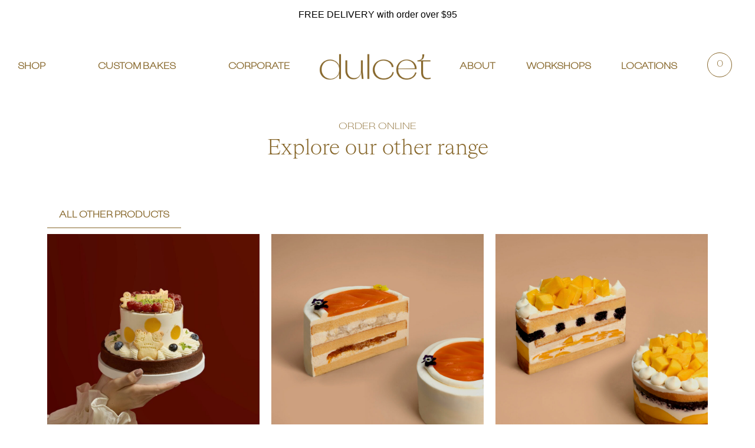

--- FILE ---
content_type: text/html; charset=UTF-8
request_url: https://dulcet.com.au/product-category/cakes/
body_size: 24349
content:
<!doctype html>
<html lang="en-US">
<head>
	<meta charset="UTF-8">
	<meta name="viewport" content="width=device-width, initial-scale=1">
	<link rel="profile" href="https://gmpg.org/xfn/11">
	<title>Cakes &#8211; Dulcet Cakes &amp; Sweets</title>
<meta name='robots' content='max-image-preview:large' />

<!-- Google Tag Manager by PYS -->
<script data-cfasync="false" data-pagespeed-no-defer>
	var pys_datalayer_name = "dataLayer";
	window.dataLayer = window.dataLayer || [];</script> 
<!-- End Google Tag Manager by PYS --><script type='application/javascript'  id='pys-version-script'>console.log('PixelYourSite Free version 11.1.4.1');</script>
<link rel="alternate" type="application/rss+xml" title="Dulcet Cakes &amp; Sweets &raquo; Feed" href="https://dulcet.com.au/feed/" />
<link rel="alternate" type="application/rss+xml" title="Dulcet Cakes &amp; Sweets &raquo; Comments Feed" href="https://dulcet.com.au/comments/feed/" />
<link rel="alternate" type="application/rss+xml" title="Dulcet Cakes &amp; Sweets &raquo; Cakes Category Feed" href="https://dulcet.com.au/product-category/cakes/feed/" />
		<!-- This site uses the Google Analytics by MonsterInsights plugin v9.11.1 - Using Analytics tracking - https://www.monsterinsights.com/ -->
		<!-- Note: MonsterInsights is not currently configured on this site. The site owner needs to authenticate with Google Analytics in the MonsterInsights settings panel. -->
					<!-- No tracking code set -->
				<!-- / Google Analytics by MonsterInsights -->
		<style id='wp-img-auto-sizes-contain-inline-css'>
img:is([sizes=auto i],[sizes^="auto," i]){contain-intrinsic-size:3000px 1500px}
/*# sourceURL=wp-img-auto-sizes-contain-inline-css */
</style>
<link rel='stylesheet' id='address-autocomplete-billing-block-css' href='https://dulcet.com.au/wp-content/plugins/address-autocomplete/build/style-address-autocomplete-billing-block.css?ver=1.1.2' media='all' />
<link rel='stylesheet' id='address-autocomplete-shipping-block-css' href='https://dulcet.com.au/wp-content/plugins/address-autocomplete/build/style-address-autocomplete-shipping-block.css?ver=1.1.2' media='all' />
<link rel='stylesheet' id='delivery-date-block-frontend-css' href='https://dulcet.com.au/wp-content/plugins/order-delivery-date-for-woocommerce/build/style-index.css?ver=1768816566' media='all' />
<link rel='stylesheet' id='swiper-css' href='https://dulcet.com.au/wp-content/plugins/elementor/assets/lib/swiper/v8/css/swiper.min.css?ver=8.4.5' media='all' />
<link rel='stylesheet' id='e-swiper-css' href='https://dulcet.com.au/wp-content/plugins/elementor/assets/css/conditionals/e-swiper.min.css?ver=3.33.4' media='all' />
<link rel='stylesheet' id='sbi_styles-css' href='https://dulcet.com.au/wp-content/plugins/instagram-feed/css/sbi-styles.min.css?ver=6.10.0' media='all' />
<link rel='stylesheet' id='elementor-icons-shared-0-css' href='https://dulcet.com.au/wp-content/plugins/elementor/assets/lib/font-awesome/css/fontawesome.min.css?ver=5.15.3' media='all' />
<link rel='stylesheet' id='elementor-icons-fa-solid-css' href='https://dulcet.com.au/wp-content/plugins/elementor/assets/lib/font-awesome/css/solid.min.css?ver=5.15.3' media='all' />
<style id='wp-emoji-styles-inline-css'>

	img.wp-smiley, img.emoji {
		display: inline !important;
		border: none !important;
		box-shadow: none !important;
		height: 1em !important;
		width: 1em !important;
		margin: 0 0.07em !important;
		vertical-align: -0.1em !important;
		background: none !important;
		padding: 0 !important;
	}
/*# sourceURL=wp-emoji-styles-inline-css */
</style>
<link rel='stylesheet' id='wp-block-library-css' href='https://dulcet.com.au/wp-includes/css/dist/block-library/style.min.css?ver=6.9' media='all' />
<style id='global-styles-inline-css'>
:root{--wp--preset--aspect-ratio--square: 1;--wp--preset--aspect-ratio--4-3: 4/3;--wp--preset--aspect-ratio--3-4: 3/4;--wp--preset--aspect-ratio--3-2: 3/2;--wp--preset--aspect-ratio--2-3: 2/3;--wp--preset--aspect-ratio--16-9: 16/9;--wp--preset--aspect-ratio--9-16: 9/16;--wp--preset--color--black: #000000;--wp--preset--color--cyan-bluish-gray: #abb8c3;--wp--preset--color--white: #ffffff;--wp--preset--color--pale-pink: #f78da7;--wp--preset--color--vivid-red: #cf2e2e;--wp--preset--color--luminous-vivid-orange: #ff6900;--wp--preset--color--luminous-vivid-amber: #fcb900;--wp--preset--color--light-green-cyan: #7bdcb5;--wp--preset--color--vivid-green-cyan: #00d084;--wp--preset--color--pale-cyan-blue: #8ed1fc;--wp--preset--color--vivid-cyan-blue: #0693e3;--wp--preset--color--vivid-purple: #9b51e0;--wp--preset--gradient--vivid-cyan-blue-to-vivid-purple: linear-gradient(135deg,rgb(6,147,227) 0%,rgb(155,81,224) 100%);--wp--preset--gradient--light-green-cyan-to-vivid-green-cyan: linear-gradient(135deg,rgb(122,220,180) 0%,rgb(0,208,130) 100%);--wp--preset--gradient--luminous-vivid-amber-to-luminous-vivid-orange: linear-gradient(135deg,rgb(252,185,0) 0%,rgb(255,105,0) 100%);--wp--preset--gradient--luminous-vivid-orange-to-vivid-red: linear-gradient(135deg,rgb(255,105,0) 0%,rgb(207,46,46) 100%);--wp--preset--gradient--very-light-gray-to-cyan-bluish-gray: linear-gradient(135deg,rgb(238,238,238) 0%,rgb(169,184,195) 100%);--wp--preset--gradient--cool-to-warm-spectrum: linear-gradient(135deg,rgb(74,234,220) 0%,rgb(151,120,209) 20%,rgb(207,42,186) 40%,rgb(238,44,130) 60%,rgb(251,105,98) 80%,rgb(254,248,76) 100%);--wp--preset--gradient--blush-light-purple: linear-gradient(135deg,rgb(255,206,236) 0%,rgb(152,150,240) 100%);--wp--preset--gradient--blush-bordeaux: linear-gradient(135deg,rgb(254,205,165) 0%,rgb(254,45,45) 50%,rgb(107,0,62) 100%);--wp--preset--gradient--luminous-dusk: linear-gradient(135deg,rgb(255,203,112) 0%,rgb(199,81,192) 50%,rgb(65,88,208) 100%);--wp--preset--gradient--pale-ocean: linear-gradient(135deg,rgb(255,245,203) 0%,rgb(182,227,212) 50%,rgb(51,167,181) 100%);--wp--preset--gradient--electric-grass: linear-gradient(135deg,rgb(202,248,128) 0%,rgb(113,206,126) 100%);--wp--preset--gradient--midnight: linear-gradient(135deg,rgb(2,3,129) 0%,rgb(40,116,252) 100%);--wp--preset--font-size--small: 13px;--wp--preset--font-size--medium: 20px;--wp--preset--font-size--large: 36px;--wp--preset--font-size--x-large: 42px;--wp--preset--spacing--20: 0.44rem;--wp--preset--spacing--30: 0.67rem;--wp--preset--spacing--40: 1rem;--wp--preset--spacing--50: 1.5rem;--wp--preset--spacing--60: 2.25rem;--wp--preset--spacing--70: 3.38rem;--wp--preset--spacing--80: 5.06rem;--wp--preset--shadow--natural: 6px 6px 9px rgba(0, 0, 0, 0.2);--wp--preset--shadow--deep: 12px 12px 50px rgba(0, 0, 0, 0.4);--wp--preset--shadow--sharp: 6px 6px 0px rgba(0, 0, 0, 0.2);--wp--preset--shadow--outlined: 6px 6px 0px -3px rgb(255, 255, 255), 6px 6px rgb(0, 0, 0);--wp--preset--shadow--crisp: 6px 6px 0px rgb(0, 0, 0);}:root { --wp--style--global--content-size: 800px;--wp--style--global--wide-size: 1200px; }:where(body) { margin: 0; }.wp-site-blocks > .alignleft { float: left; margin-right: 2em; }.wp-site-blocks > .alignright { float: right; margin-left: 2em; }.wp-site-blocks > .aligncenter { justify-content: center; margin-left: auto; margin-right: auto; }:where(.wp-site-blocks) > * { margin-block-start: 24px; margin-block-end: 0; }:where(.wp-site-blocks) > :first-child { margin-block-start: 0; }:where(.wp-site-blocks) > :last-child { margin-block-end: 0; }:root { --wp--style--block-gap: 24px; }:root :where(.is-layout-flow) > :first-child{margin-block-start: 0;}:root :where(.is-layout-flow) > :last-child{margin-block-end: 0;}:root :where(.is-layout-flow) > *{margin-block-start: 24px;margin-block-end: 0;}:root :where(.is-layout-constrained) > :first-child{margin-block-start: 0;}:root :where(.is-layout-constrained) > :last-child{margin-block-end: 0;}:root :where(.is-layout-constrained) > *{margin-block-start: 24px;margin-block-end: 0;}:root :where(.is-layout-flex){gap: 24px;}:root :where(.is-layout-grid){gap: 24px;}.is-layout-flow > .alignleft{float: left;margin-inline-start: 0;margin-inline-end: 2em;}.is-layout-flow > .alignright{float: right;margin-inline-start: 2em;margin-inline-end: 0;}.is-layout-flow > .aligncenter{margin-left: auto !important;margin-right: auto !important;}.is-layout-constrained > .alignleft{float: left;margin-inline-start: 0;margin-inline-end: 2em;}.is-layout-constrained > .alignright{float: right;margin-inline-start: 2em;margin-inline-end: 0;}.is-layout-constrained > .aligncenter{margin-left: auto !important;margin-right: auto !important;}.is-layout-constrained > :where(:not(.alignleft):not(.alignright):not(.alignfull)){max-width: var(--wp--style--global--content-size);margin-left: auto !important;margin-right: auto !important;}.is-layout-constrained > .alignwide{max-width: var(--wp--style--global--wide-size);}body .is-layout-flex{display: flex;}.is-layout-flex{flex-wrap: wrap;align-items: center;}.is-layout-flex > :is(*, div){margin: 0;}body .is-layout-grid{display: grid;}.is-layout-grid > :is(*, div){margin: 0;}body{padding-top: 0px;padding-right: 0px;padding-bottom: 0px;padding-left: 0px;}a:where(:not(.wp-element-button)){text-decoration: underline;}:root :where(.wp-element-button, .wp-block-button__link){background-color: #32373c;border-width: 0;color: #fff;font-family: inherit;font-size: inherit;font-style: inherit;font-weight: inherit;letter-spacing: inherit;line-height: inherit;padding-top: calc(0.667em + 2px);padding-right: calc(1.333em + 2px);padding-bottom: calc(0.667em + 2px);padding-left: calc(1.333em + 2px);text-decoration: none;text-transform: inherit;}.has-black-color{color: var(--wp--preset--color--black) !important;}.has-cyan-bluish-gray-color{color: var(--wp--preset--color--cyan-bluish-gray) !important;}.has-white-color{color: var(--wp--preset--color--white) !important;}.has-pale-pink-color{color: var(--wp--preset--color--pale-pink) !important;}.has-vivid-red-color{color: var(--wp--preset--color--vivid-red) !important;}.has-luminous-vivid-orange-color{color: var(--wp--preset--color--luminous-vivid-orange) !important;}.has-luminous-vivid-amber-color{color: var(--wp--preset--color--luminous-vivid-amber) !important;}.has-light-green-cyan-color{color: var(--wp--preset--color--light-green-cyan) !important;}.has-vivid-green-cyan-color{color: var(--wp--preset--color--vivid-green-cyan) !important;}.has-pale-cyan-blue-color{color: var(--wp--preset--color--pale-cyan-blue) !important;}.has-vivid-cyan-blue-color{color: var(--wp--preset--color--vivid-cyan-blue) !important;}.has-vivid-purple-color{color: var(--wp--preset--color--vivid-purple) !important;}.has-black-background-color{background-color: var(--wp--preset--color--black) !important;}.has-cyan-bluish-gray-background-color{background-color: var(--wp--preset--color--cyan-bluish-gray) !important;}.has-white-background-color{background-color: var(--wp--preset--color--white) !important;}.has-pale-pink-background-color{background-color: var(--wp--preset--color--pale-pink) !important;}.has-vivid-red-background-color{background-color: var(--wp--preset--color--vivid-red) !important;}.has-luminous-vivid-orange-background-color{background-color: var(--wp--preset--color--luminous-vivid-orange) !important;}.has-luminous-vivid-amber-background-color{background-color: var(--wp--preset--color--luminous-vivid-amber) !important;}.has-light-green-cyan-background-color{background-color: var(--wp--preset--color--light-green-cyan) !important;}.has-vivid-green-cyan-background-color{background-color: var(--wp--preset--color--vivid-green-cyan) !important;}.has-pale-cyan-blue-background-color{background-color: var(--wp--preset--color--pale-cyan-blue) !important;}.has-vivid-cyan-blue-background-color{background-color: var(--wp--preset--color--vivid-cyan-blue) !important;}.has-vivid-purple-background-color{background-color: var(--wp--preset--color--vivid-purple) !important;}.has-black-border-color{border-color: var(--wp--preset--color--black) !important;}.has-cyan-bluish-gray-border-color{border-color: var(--wp--preset--color--cyan-bluish-gray) !important;}.has-white-border-color{border-color: var(--wp--preset--color--white) !important;}.has-pale-pink-border-color{border-color: var(--wp--preset--color--pale-pink) !important;}.has-vivid-red-border-color{border-color: var(--wp--preset--color--vivid-red) !important;}.has-luminous-vivid-orange-border-color{border-color: var(--wp--preset--color--luminous-vivid-orange) !important;}.has-luminous-vivid-amber-border-color{border-color: var(--wp--preset--color--luminous-vivid-amber) !important;}.has-light-green-cyan-border-color{border-color: var(--wp--preset--color--light-green-cyan) !important;}.has-vivid-green-cyan-border-color{border-color: var(--wp--preset--color--vivid-green-cyan) !important;}.has-pale-cyan-blue-border-color{border-color: var(--wp--preset--color--pale-cyan-blue) !important;}.has-vivid-cyan-blue-border-color{border-color: var(--wp--preset--color--vivid-cyan-blue) !important;}.has-vivid-purple-border-color{border-color: var(--wp--preset--color--vivid-purple) !important;}.has-vivid-cyan-blue-to-vivid-purple-gradient-background{background: var(--wp--preset--gradient--vivid-cyan-blue-to-vivid-purple) !important;}.has-light-green-cyan-to-vivid-green-cyan-gradient-background{background: var(--wp--preset--gradient--light-green-cyan-to-vivid-green-cyan) !important;}.has-luminous-vivid-amber-to-luminous-vivid-orange-gradient-background{background: var(--wp--preset--gradient--luminous-vivid-amber-to-luminous-vivid-orange) !important;}.has-luminous-vivid-orange-to-vivid-red-gradient-background{background: var(--wp--preset--gradient--luminous-vivid-orange-to-vivid-red) !important;}.has-very-light-gray-to-cyan-bluish-gray-gradient-background{background: var(--wp--preset--gradient--very-light-gray-to-cyan-bluish-gray) !important;}.has-cool-to-warm-spectrum-gradient-background{background: var(--wp--preset--gradient--cool-to-warm-spectrum) !important;}.has-blush-light-purple-gradient-background{background: var(--wp--preset--gradient--blush-light-purple) !important;}.has-blush-bordeaux-gradient-background{background: var(--wp--preset--gradient--blush-bordeaux) !important;}.has-luminous-dusk-gradient-background{background: var(--wp--preset--gradient--luminous-dusk) !important;}.has-pale-ocean-gradient-background{background: var(--wp--preset--gradient--pale-ocean) !important;}.has-electric-grass-gradient-background{background: var(--wp--preset--gradient--electric-grass) !important;}.has-midnight-gradient-background{background: var(--wp--preset--gradient--midnight) !important;}.has-small-font-size{font-size: var(--wp--preset--font-size--small) !important;}.has-medium-font-size{font-size: var(--wp--preset--font-size--medium) !important;}.has-large-font-size{font-size: var(--wp--preset--font-size--large) !important;}.has-x-large-font-size{font-size: var(--wp--preset--font-size--x-large) !important;}
:root :where(.wp-block-pullquote){font-size: 1.5em;line-height: 1.6;}
/*# sourceURL=global-styles-inline-css */
</style>
<link rel='stylesheet' id='wapf-frontend-css-css' href='https://dulcet.com.au/wp-content/plugins/advanced-product-fields-for-woocommerce/assets/css/frontend.min.css?ver=1.6.17' media='all' />
<link rel='stylesheet' id='woocommerce-layout-css' href='https://dulcet.com.au/wp-content/plugins/woocommerce/assets/css/woocommerce-layout.css?ver=10.4.3' media='all' />
<link rel='stylesheet' id='woocommerce-smallscreen-css' href='https://dulcet.com.au/wp-content/plugins/woocommerce/assets/css/woocommerce-smallscreen.css?ver=10.4.3' media='only screen and (max-width: 768px)' />
<link rel='stylesheet' id='woocommerce-general-css' href='https://dulcet.com.au/wp-content/plugins/woocommerce/assets/css/woocommerce.css?ver=10.4.3' media='all' />
<style id='woocommerce-inline-inline-css'>
.woocommerce form .form-row .required { visibility: visible; }
/*# sourceURL=woocommerce-inline-inline-css */
</style>
<link rel='stylesheet' id='hello-elementor-theme-style-css' href='https://dulcet.com.au/wp-content/themes/hello-elementor/assets/css/theme.css?ver=3.4.4' media='all' />
<link rel='stylesheet' id='hello-elementor-child-style-css' href='https://dulcet.com.au/wp-content/themes/hello-elementor-child/style.css?ver=20260119095606' media='all' />
<link rel='stylesheet' id='hello-elementor-css' href='https://dulcet.com.au/wp-content/themes/hello-elementor/assets/css/reset.css?ver=3.4.4' media='all' />
<link rel='stylesheet' id='hello-elementor-header-footer-css' href='https://dulcet.com.au/wp-content/themes/hello-elementor/assets/css/header-footer.css?ver=3.4.4' media='all' />
<link rel='stylesheet' id='jet-woo-builder-css' href='https://dulcet.com.au/wp-content/plugins/jet-woo-builder/assets/css/frontend.css?ver=2.2.0' media='all' />
<style id='jet-woo-builder-inline-css'>
@font-face {
				font-family: "WooCommerce";
				font-weight: normal;
				font-style: normal;
				src: url("https://dulcet.com.au/wp-content/plugins/woocommerce/assets/fonts/WooCommerce.eot");
				src: url("https://dulcet.com.au/wp-content/plugins/woocommerce/assets/fonts/WooCommerce.eot?#iefix") format("embedded-opentype"),
					 url("https://dulcet.com.au/wp-content/plugins/woocommerce/assets/fonts/WooCommerce.woff") format("woff"),
					 url("https://dulcet.com.au/wp-content/plugins/woocommerce/assets/fonts/WooCommerce.ttf") format("truetype"),
					 url("https://dulcet.com.au/wp-content/plugins/woocommerce/assets/fonts/WooCommerce.svg#WooCommerce") format("svg");
			}
/*# sourceURL=jet-woo-builder-inline-css */
</style>
<link rel='stylesheet' id='elementor-frontend-css' href='https://dulcet.com.au/wp-content/uploads/elementor/css/custom-frontend.min.css?ver=1768078746' media='all' />
<link rel='stylesheet' id='widget-image-css' href='https://dulcet.com.au/wp-content/plugins/elementor/assets/css/widget-image.min.css?ver=3.33.4' media='all' />
<link rel='stylesheet' id='widget-woocommerce-menu-cart-css' href='https://dulcet.com.au/wp-content/uploads/elementor/css/custom-pro-widget-woocommerce-menu-cart.min.css?ver=1768078746' media='all' />
<link rel='stylesheet' id='e-motion-fx-css' href='https://dulcet.com.au/wp-content/plugins/elementor-pro/assets/css/modules/motion-fx.min.css?ver=3.33.1' media='all' />
<link rel='stylesheet' id='widget-nav-menu-css' href='https://dulcet.com.au/wp-content/uploads/elementor/css/custom-pro-widget-nav-menu.min.css?ver=1768078746' media='all' />
<link rel='stylesheet' id='widget-divider-css' href='https://dulcet.com.au/wp-content/plugins/elementor/assets/css/widget-divider.min.css?ver=3.33.4' media='all' />
<link rel='stylesheet' id='widget-social-icons-css' href='https://dulcet.com.au/wp-content/plugins/elementor/assets/css/widget-social-icons.min.css?ver=3.33.4' media='all' />
<link rel='stylesheet' id='e-apple-webkit-css' href='https://dulcet.com.au/wp-content/uploads/elementor/css/custom-apple-webkit.min.css?ver=1768078746' media='all' />
<link rel='stylesheet' id='widget-heading-css' href='https://dulcet.com.au/wp-content/plugins/elementor/assets/css/widget-heading.min.css?ver=3.33.4' media='all' />
<link rel='stylesheet' id='widget-loop-common-css' href='https://dulcet.com.au/wp-content/plugins/elementor-pro/assets/css/widget-loop-common.min.css?ver=3.33.1' media='all' />
<link rel='stylesheet' id='widget-loop-grid-css' href='https://dulcet.com.au/wp-content/uploads/elementor/css/custom-pro-widget-loop-grid.min.css?ver=1768078746' media='all' />
<link rel='stylesheet' id='e-animation-slideInDown-css' href='https://dulcet.com.au/wp-content/plugins/elementor/assets/lib/animations/styles/slideInDown.min.css?ver=3.33.4' media='all' />
<link rel='stylesheet' id='e-popup-css' href='https://dulcet.com.au/wp-content/plugins/elementor-pro/assets/css/conditionals/popup.min.css?ver=3.33.1' media='all' />
<link rel='stylesheet' id='elementor-icons-css' href='https://dulcet.com.au/wp-content/plugins/elementor/assets/lib/eicons/css/elementor-icons.min.css?ver=5.44.0' media='all' />
<link rel='stylesheet' id='elementor-post-9-css' href='https://dulcet.com.au/wp-content/uploads/elementor/css/post-9.css?ver=1768078746' media='all' />
<link rel='stylesheet' id='sbistyles-css' href='https://dulcet.com.au/wp-content/plugins/instagram-feed/css/sbi-styles.min.css?ver=6.10.0' media='all' />
<link rel='stylesheet' id='elementor-post-39535-css' href='https://dulcet.com.au/wp-content/uploads/elementor/css/post-39535.css?ver=1768078747' media='all' />
<link rel='stylesheet' id='elementor-post-39607-css' href='https://dulcet.com.au/wp-content/uploads/elementor/css/post-39607.css?ver=1768078747' media='all' />
<link rel='stylesheet' id='elementor-post-42391-css' href='https://dulcet.com.au/wp-content/uploads/elementor/css/post-42391.css?ver=1768080634' media='all' />
<link rel='stylesheet' id='elementor-post-42339-css' href='https://dulcet.com.au/wp-content/uploads/elementor/css/post-42339.css?ver=1768078747' media='all' />
<link rel='stylesheet' id='easy-notification-bar-css' href='https://dulcet.com.au/wp-content/plugins/easy-notification-bar/assets/css/front.css?ver=1.6.1' media='all' />
<style id='easy-notification-bar-inline-css'>
.easy-notification-bar{background:#ffffff;color:#000000;}
/*# sourceURL=easy-notification-bar-inline-css */
</style>
<link rel='stylesheet' id='jquery-chosen-css' href='https://dulcet.com.au/wp-content/plugins/jet-search/assets/lib/chosen/chosen.min.css?ver=1.8.7' media='all' />
<link rel='stylesheet' id='jet-search-css' href='https://dulcet.com.au/wp-content/plugins/jet-search/assets/css/jet-search.css?ver=3.5.12' media='all' />
<link rel='stylesheet' id='jquery-ui-style-orddd-lite-css' href='https://dulcet.com.au/wp-content/plugins/order-delivery-date-for-woocommerce/css/themes/smoothness/jquery-ui.css?ver=4.3.1' media='' />
<link rel='stylesheet' id='datepicker-css' href='https://dulcet.com.au/wp-content/plugins/order-delivery-date-for-woocommerce/css/datepicker.css?ver=4.3.1' media='' />
<link rel='stylesheet' id='elementor-icons-fa-brands-css' href='https://dulcet.com.au/wp-content/plugins/elementor/assets/lib/font-awesome/css/brands.min.css?ver=5.15.3' media='all' />
<script src="https://dulcet.com.au/wp-includes/js/jquery/jquery.min.js?ver=3.7.1" id="jquery-core-js"></script>
<script src="https://dulcet.com.au/wp-includes/js/jquery/jquery-migrate.min.js?ver=3.4.1" id="jquery-migrate-js"></script>
<script src="https://dulcet.com.au/wp-includes/js/imagesloaded.min.js?ver=6.9" id="imagesLoaded-js"></script>
<script src="https://dulcet.com.au/wp-content/plugins/woocommerce/assets/js/jquery-blockui/jquery.blockUI.min.js?ver=2.7.0-wc.10.4.3" id="wc-jquery-blockui-js" defer data-wp-strategy="defer"></script>
<script id="wc-add-to-cart-js-extra">
var wc_add_to_cart_params = {"ajax_url":"/wp-admin/admin-ajax.php","wc_ajax_url":"/?wc-ajax=%%endpoint%%","i18n_view_cart":"View cart","cart_url":"https://dulcet.com.au/cart/","is_cart":"","cart_redirect_after_add":"yes"};
//# sourceURL=wc-add-to-cart-js-extra
</script>
<script src="https://dulcet.com.au/wp-content/plugins/woocommerce/assets/js/frontend/add-to-cart.min.js?ver=10.4.3" id="wc-add-to-cart-js" defer data-wp-strategy="defer"></script>
<script src="https://dulcet.com.au/wp-content/plugins/woocommerce/assets/js/js-cookie/js.cookie.min.js?ver=2.1.4-wc.10.4.3" id="wc-js-cookie-js" defer data-wp-strategy="defer"></script>
<script id="woocommerce-js-extra">
var woocommerce_params = {"ajax_url":"/wp-admin/admin-ajax.php","wc_ajax_url":"/?wc-ajax=%%endpoint%%","i18n_password_show":"Show password","i18n_password_hide":"Hide password"};
//# sourceURL=woocommerce-js-extra
</script>
<script src="https://dulcet.com.au/wp-content/plugins/woocommerce/assets/js/frontend/woocommerce.min.js?ver=10.4.3" id="woocommerce-js" defer data-wp-strategy="defer"></script>
<script src="https://dulcet.com.au/wp-content/plugins/pixelyoursite/dist/scripts/jquery.bind-first-0.2.3.min.js?ver=0.2.3" id="jquery-bind-first-js"></script>
<script src="https://dulcet.com.au/wp-content/plugins/pixelyoursite/dist/scripts/js.cookie-2.1.3.min.js?ver=2.1.3" id="js-cookie-pys-js"></script>
<script src="https://dulcet.com.au/wp-content/plugins/pixelyoursite/dist/scripts/tld.min.js?ver=2.3.1" id="js-tld-js"></script>
<script id="pys-js-extra">
var pysOptions = {"staticEvents":{"facebook":{"woo_view_category":[{"delay":0,"type":"static","name":"ViewCategory","pixelIds":["559000719508047"],"eventID":"369bd263-bee4-4933-86c8-951e934c7e5b","params":{"content_type":"product","content_name":"Cakes","content_ids":["58124","58250","60309","60420","61061"],"page_title":"Cakes","post_type":"product_cat","post_id":27,"plugin":"PixelYourSite","user_role":"guest","event_url":"dulcet.com.au/product-category/cakes/"},"e_id":"woo_view_category","ids":[],"hasTimeWindow":false,"timeWindow":0,"woo_order":"","edd_order":""}],"init_event":[{"delay":0,"type":"static","ajaxFire":false,"name":"PageView","pixelIds":["559000719508047"],"eventID":"1e10464d-863d-4401-a261-a084986dedb6","params":{"page_title":"Cakes","post_type":"product_cat","post_id":27,"plugin":"PixelYourSite","user_role":"guest","event_url":"dulcet.com.au/product-category/cakes/"},"e_id":"init_event","ids":[],"hasTimeWindow":false,"timeWindow":0,"woo_order":"","edd_order":""}]}},"dynamicEvents":[],"triggerEvents":[],"triggerEventTypes":[],"facebook":{"pixelIds":["559000719508047"],"advancedMatching":[],"advancedMatchingEnabled":false,"removeMetadata":true,"wooVariableAsSimple":false,"serverApiEnabled":false,"wooCRSendFromServer":false,"send_external_id":null,"enabled_medical":false,"do_not_track_medical_param":["event_url","post_title","page_title","landing_page","content_name","categories","category_name","tags"],"meta_ldu":false},"gtm":{"trackingIds":["GTM-WC4QBTQ"],"gtm_dataLayer_name":"dataLayer","gtm_container_domain":"www.googletagmanager.com","gtm_container_identifier":"gtm","gtm_auth":"","gtm_preview":"","gtm_just_data_layer":true,"check_list":"disabled","check_list_contain":[],"wooVariableAsSimple":false},"debug":"","siteUrl":"https://dulcet.com.au","ajaxUrl":"https://dulcet.com.au/wp-admin/admin-ajax.php","ajax_event":"3dd674727b","enable_remove_download_url_param":"1","cookie_duration":"7","last_visit_duration":"60","enable_success_send_form":"","ajaxForServerEvent":"1","ajaxForServerStaticEvent":"1","useSendBeacon":"1","send_external_id":"1","external_id_expire":"180","track_cookie_for_subdomains":"1","google_consent_mode":"1","gdpr":{"ajax_enabled":false,"all_disabled_by_api":false,"facebook_disabled_by_api":false,"analytics_disabled_by_api":false,"google_ads_disabled_by_api":false,"pinterest_disabled_by_api":false,"bing_disabled_by_api":false,"reddit_disabled_by_api":false,"externalID_disabled_by_api":false,"facebook_prior_consent_enabled":true,"analytics_prior_consent_enabled":true,"google_ads_prior_consent_enabled":null,"pinterest_prior_consent_enabled":true,"bing_prior_consent_enabled":true,"cookiebot_integration_enabled":false,"cookiebot_facebook_consent_category":"marketing","cookiebot_analytics_consent_category":"statistics","cookiebot_tiktok_consent_category":"marketing","cookiebot_google_ads_consent_category":"marketing","cookiebot_pinterest_consent_category":"marketing","cookiebot_bing_consent_category":"marketing","consent_magic_integration_enabled":false,"real_cookie_banner_integration_enabled":false,"cookie_notice_integration_enabled":false,"cookie_law_info_integration_enabled":false,"analytics_storage":{"enabled":true,"value":"granted","filter":false},"ad_storage":{"enabled":true,"value":"granted","filter":false},"ad_user_data":{"enabled":true,"value":"granted","filter":false},"ad_personalization":{"enabled":true,"value":"granted","filter":false}},"cookie":{"disabled_all_cookie":false,"disabled_start_session_cookie":false,"disabled_advanced_form_data_cookie":false,"disabled_landing_page_cookie":false,"disabled_first_visit_cookie":false,"disabled_trafficsource_cookie":false,"disabled_utmTerms_cookie":false,"disabled_utmId_cookie":false},"tracking_analytics":{"TrafficSource":"direct","TrafficLanding":"undefined","TrafficUtms":[],"TrafficUtmsId":[]},"GATags":{"ga_datalayer_type":"default","ga_datalayer_name":"dataLayerPYS"},"woo":{"enabled":true,"enabled_save_data_to_orders":true,"addToCartOnButtonEnabled":true,"addToCartOnButtonValueEnabled":true,"addToCartOnButtonValueOption":"price","singleProductId":null,"removeFromCartSelector":"form.woocommerce-cart-form .remove","addToCartCatchMethod":"add_cart_hook","is_order_received_page":false,"containOrderId":false},"edd":{"enabled":false},"cache_bypass":"1768816566"};
//# sourceURL=pys-js-extra
</script>
<script src="https://dulcet.com.au/wp-content/plugins/pixelyoursite/dist/scripts/public.js?ver=11.1.4.1" id="pys-js"></script>
<script src="https://dulcet.com.au/wp-content/plugins/woocommerce/assets/js/select2/select2.full.min.js?ver=4.0.3-wc.10.4.3" id="wc-select2-js" defer data-wp-strategy="defer"></script>
<link rel="https://api.w.org/" href="https://dulcet.com.au/wp-json/" /><link rel="alternate" title="JSON" type="application/json" href="https://dulcet.com.au/wp-json/wp/v2/product_cat/27" /><link rel="EditURI" type="application/rsd+xml" title="RSD" href="https://dulcet.com.au/xmlrpc.php?rsd" />
<meta name="generator" content="WordPress 6.9" />
<meta name="generator" content="WooCommerce 10.4.3" />
<!-- HFCM by 99 Robots - Snippet # 1: Merchant Center Tag -->
<meta name="google-site-verification" content="3Hi95Ij8aKHDsoMRNV285zVSpm7hNx26WtCyGZ7W0AY" />
<!-- /end HFCM by 99 Robots -->
<!-- HFCM by 99 Robots - Snippet # 2: Merchant Center Tag -->
<meta name="google-site-verification" content="3Hi95Ij8aKHDsoMRNV285zVSpm7hNx26WtCyGZ7W0AY" />
<!-- /end HFCM by 99 Robots -->
<!-- HFCM by 99 Robots - Snippet # 3: Global Site Tag - Google -->
<!-- Google tag (gtag.js) -->
<script async src="https://www.googletagmanager.com/gtag/js?id=AW-10864647714"></script>
<script>
  window.dataLayer = window.dataLayer || [];
  function gtag(){dataLayer.push(arguments);}
  gtag('js', new Date());

  gtag('config', 'AW-10864647714');
</script>

<!-- /end HFCM by 99 Robots -->

<!-- This website runs the Product Feed PRO for WooCommerce by AdTribes.io plugin - version woocommercesea_option_installed_version -->
<meta name="ti-site-data" content="eyJyIjoiMTowITc6MCEzMDowIiwibyI6Imh0dHBzOlwvXC9kdWxjZXQuY29tLmF1XC93cC1hZG1pblwvYWRtaW4tYWpheC5waHA/YWN0aW9uPXRpX29ubGluZV91c2Vyc19nb29nbGUmYW1wO3A9JTJGcHJvZHVjdC1jYXRlZ29yeSUyRmNha2VzJTJGJmFtcDtfd3Bub25jZT00MGRiMmRiYmFmIn0=" />	<noscript><style>.woocommerce-product-gallery{ opacity: 1 !important; }</style></noscript>
	<meta name="generator" content="Elementor 3.33.4; features: additional_custom_breakpoints; settings: css_print_method-external, google_font-enabled, font_display-auto">
<style>
	#mobile-menu {
		display:none;
		z-index:100000;
		width:100vw;
		height:100vh;
		top:0px;
		left:0px;
		position:fixed;
	}

	nav .sub-menu {
		padding:10px !important;
	}

	nav .sub-menu .menu-item:first-of-type {
		border-top:1px solid #87672b;
	}

	nav .sub-menu .menu-item:last-of-type {
		border-bottom:1px solid #87672b;
	}

	.elementor-location-header {
		position: sticky;
		margin-top: 30px;
		left: 0px;
		top: 0px;
		z-index: 1000;
	}
	
	.elementor-location-header .elementor-menu-cart__toggle .elementor-button {
		width:42px !important;
	}
	
	.elementor-menu-cart__toggle_button {
		border-radius:50% !important;
		width: 42px !important;
    height: 42px !important;
	}
	
	.elementor-menu-cart__toggle .elementor-button-icon {
		width: 100%;
		position: absolute;
    left: 0px;
		text-align:center;
	}
	
	.elementor-menu-cart__toggle_button:hover {
		border-radius:50% !important;
	}

	@media (max-width: 1024px) {
		.elementor-location-header {
			margin-top: 10px;
		}   
	}
</style>
<style>
	.jet-radio-list-wrapper fieldset {
    width: 100% !important;
    overflow-x: scroll!important;
    padding-left: 10px!important;
    justify-content: start!important;
    display: flex;
    flex-direction: row;
	}
	.jet-radio-list__row {
		min-width: unset!important;
		flex-shrink: 0!important;
	}
</style>
<!-- Google Tag Manager -->
<script>(function(w,d,s,l,i){w[l]=w[l]||[];w[l].push({'gtm.start':
new Date().getTime(),event:'gtm.js'});var f=d.getElementsByTagName(s)[0],
j=d.createElement(s),dl=l!='dataLayer'?'&l='+l:'';j.async=true;j.src=
'https://www.googletagmanager.com/gtm.js?id='+i+dl;f.parentNode.insertBefore(j,f);
})(window,document,'script','dataLayer','GTM-WC4QBTQ');</script>
<!-- End Google Tag Manager -->
			<style>
				.e-con.e-parent:nth-of-type(n+4):not(.e-lazyloaded):not(.e-no-lazyload),
				.e-con.e-parent:nth-of-type(n+4):not(.e-lazyloaded):not(.e-no-lazyload) * {
					background-image: none !important;
				}
				@media screen and (max-height: 1024px) {
					.e-con.e-parent:nth-of-type(n+3):not(.e-lazyloaded):not(.e-no-lazyload),
					.e-con.e-parent:nth-of-type(n+3):not(.e-lazyloaded):not(.e-no-lazyload) * {
						background-image: none !important;
					}
				}
				@media screen and (max-height: 640px) {
					.e-con.e-parent:nth-of-type(n+2):not(.e-lazyloaded):not(.e-no-lazyload),
					.e-con.e-parent:nth-of-type(n+2):not(.e-lazyloaded):not(.e-no-lazyload) * {
						background-image: none !important;
					}
				}
			</style>
			<link rel="icon" href="https://dulcet.com.au/wp-content/uploads/2020/03/Dulcet-Favicon-150x150.png" sizes="32x32" />
<link rel="icon" href="https://dulcet.com.au/wp-content/uploads/2020/03/Dulcet-Favicon-300x300.png" sizes="192x192" />
<link rel="apple-touch-icon" href="https://dulcet.com.au/wp-content/uploads/2020/03/Dulcet-Favicon-300x300.png" />
<meta name="msapplication-TileImage" content="https://dulcet.com.au/wp-content/uploads/2020/03/Dulcet-Favicon-300x300.png" />
</head>
<body class="archive tax-product_cat term-cakes term-27 wp-custom-logo wp-embed-responsive wp-theme-hello-elementor wp-child-theme-hello-elementor-child theme-hello-elementor woocommerce woocommerce-page woocommerce-no-js hello-elementor-default elementor-page-42391 elementor-default elementor-template-full-width elementor-kit-9">

			<div class="easy-notification-bar easy-notification-bar--align_center">
				<div class="easy-notification-bar-container enb-system-font">
											<div class="easy-notification-bar-message">FREE DELIVERY with order over $95</div>
														</div>
							</div>
			
<a class="skip-link screen-reader-text" href="#content">Skip to content</a>

		<header data-elementor-type="header" data-elementor-id="39535" class="elementor elementor-39535 elementor-location-header" data-elementor-post-type="elementor_library">
					<section class="elementor-section elementor-top-section elementor-element elementor-element-1f414e1 elementor-section-full_width elementor-section-height-default elementor-section-height-default" data-id="1f414e1" data-element_type="section" data-settings="{&quot;background_background&quot;:&quot;classic&quot;,&quot;background_motion_fx_motion_fx_scrolling&quot;:&quot;yes&quot;,&quot;background_motion_fx_opacity_effect&quot;:&quot;yes&quot;,&quot;background_motion_fx_opacity_range&quot;:{&quot;unit&quot;:&quot;%&quot;,&quot;size&quot;:&quot;&quot;,&quot;sizes&quot;:{&quot;start&quot;:2,&quot;end&quot;:5}},&quot;background_motion_fx_range&quot;:&quot;page&quot;,&quot;background_motion_fx_opacity_direction&quot;:&quot;out-in&quot;,&quot;background_motion_fx_opacity_level&quot;:{&quot;unit&quot;:&quot;px&quot;,&quot;size&quot;:10,&quot;sizes&quot;:[]},&quot;background_motion_fx_devices&quot;:[&quot;widescreen&quot;,&quot;desktop&quot;,&quot;laptop&quot;,&quot;tablet_extra&quot;,&quot;tablet&quot;,&quot;mobile_extra&quot;,&quot;mobile&quot;]}">
						<div class="elementor-container elementor-column-gap-default">
					<div class="elementor-column elementor-col-33 elementor-top-column elementor-element elementor-element-f75f90e elementor-hidden-mobile_extra elementor-hidden-mobile" data-id="f75f90e" data-element_type="column">
			<div class="elementor-widget-wrap elementor-element-populated">
						<div class="elementor-element elementor-element-713c6b1 elementor-widget__width-auto elementor-widget elementor-widget-button" data-id="713c6b1" data-element_type="widget" data-widget_type="button.default">
				<div class="elementor-widget-container">
									<div class="elementor-button-wrapper">
					<a class="elementor-button elementor-button-link elementor-size-sm" href="https://dulcet.com.au/shop-new/">
						<span class="elementor-button-content-wrapper">
									<span class="elementor-button-text">SHOP</span>
					</span>
					</a>
				</div>
								</div>
				</div>
				<div class="elementor-element elementor-element-06468f4 elementor-widget__width-auto elementor-widget elementor-widget-button" data-id="06468f4" data-element_type="widget" data-widget_type="button.default">
				<div class="elementor-widget-container">
									<div class="elementor-button-wrapper">
					<a class="elementor-button elementor-button-link elementor-size-sm" href="https://dulcet.com.au/custom-bakes/">
						<span class="elementor-button-content-wrapper">
									<span class="elementor-button-text">Custom Bakes</span>
					</span>
					</a>
				</div>
								</div>
				</div>
				<div class="elementor-element elementor-element-cf85cdb elementor-widget__width-auto elementor-widget elementor-widget-button" data-id="cf85cdb" data-element_type="widget" data-widget_type="button.default">
				<div class="elementor-widget-container">
									<div class="elementor-button-wrapper">
					<a class="elementor-button elementor-button-link elementor-size-sm" href="https://dulcet.com.au/custom-designed/corporate/">
						<span class="elementor-button-content-wrapper">
									<span class="elementor-button-text">Corporate</span>
					</span>
					</a>
				</div>
								</div>
				</div>
					</div>
		</div>
				<div class="elementor-column elementor-col-33 elementor-top-column elementor-element elementor-element-a6cb14c" data-id="a6cb14c" data-element_type="column">
			<div class="elementor-widget-wrap elementor-element-populated">
						<div class="elementor-element elementor-element-e3e851b elementor-widget elementor-widget-theme-site-logo elementor-widget-image" data-id="e3e851b" data-element_type="widget" data-widget_type="theme-site-logo.default">
				<div class="elementor-widget-container">
											<a href="https://dulcet.com.au">
			<img fetchpriority="high" width="512" height="122" src="https://dulcet.com.au/wp-content/uploads/2020/03/Dulcet-Logo-Transp-V2.png" class="attachment-full size-full wp-image-39571" alt="" srcset="https://dulcet.com.au/wp-content/uploads/2020/03/Dulcet-Logo-Transp-V2.png 512w, https://dulcet.com.au/wp-content/uploads/2020/03/Dulcet-Logo-Transp-V2-300x71.png 300w" sizes="(max-width: 512px) 100vw, 512px" />				</a>
											</div>
				</div>
					</div>
		</div>
				<div class="elementor-column elementor-col-33 elementor-top-column elementor-element elementor-element-92e7049" data-id="92e7049" data-element_type="column">
			<div class="elementor-widget-wrap elementor-element-populated">
						<div class="elementor-element elementor-element-5cf2b35 elementor-widget__width-auto elementor-hidden-mobile_extra elementor-hidden-mobile elementor-widget elementor-widget-button" data-id="5cf2b35" data-element_type="widget" data-widget_type="button.default">
				<div class="elementor-widget-container">
									<div class="elementor-button-wrapper">
					<a class="elementor-button elementor-button-link elementor-size-sm" href="https://dulcet.com.au/about/">
						<span class="elementor-button-content-wrapper">
									<span class="elementor-button-text">ABOUT</span>
					</span>
					</a>
				</div>
								</div>
				</div>
				<div class="elementor-element elementor-element-cdc5709 elementor-widget__width-auto elementor-hidden-mobile_extra elementor-hidden-mobile elementor-widget elementor-widget-button" data-id="cdc5709" data-element_type="widget" data-widget_type="button.default">
				<div class="elementor-widget-container">
									<div class="elementor-button-wrapper">
					<a class="elementor-button elementor-button-link elementor-size-sm" href="https://dulcet.com.au/product-category/handsonworkshops/">
						<span class="elementor-button-content-wrapper">
									<span class="elementor-button-text">WORKSHOPS</span>
					</span>
					</a>
				</div>
								</div>
				</div>
				<div class="elementor-element elementor-element-52fe2c9 elementor-widget__width-auto elementor-hidden-mobile_extra elementor-hidden-mobile elementor-widget elementor-widget-button" data-id="52fe2c9" data-element_type="widget" data-widget_type="button.default">
				<div class="elementor-widget-container">
									<div class="elementor-button-wrapper">
					<a class="elementor-button elementor-button-link elementor-size-sm" href="https://dulcet.com.au/locations/">
						<span class="elementor-button-content-wrapper">
									<span class="elementor-button-text">LOCATIONS</span>
					</span>
					</a>
				</div>
								</div>
				</div>
				<div class="elementor-element elementor-element-7fa85ae toggle-icon--custom elementor-menu-cart--items-indicator-plain elementor-widget__width-auto elementor-menu-cart--cart-type-side-cart elementor-menu-cart--show-remove-button-yes elementor-widget elementor-widget-woocommerce-menu-cart" data-id="7fa85ae" data-element_type="widget" data-settings="{&quot;cart_type&quot;:&quot;side-cart&quot;,&quot;open_cart&quot;:&quot;click&quot;,&quot;automatically_open_cart&quot;:&quot;no&quot;}" data-widget_type="woocommerce-menu-cart.default">
				<div class="elementor-widget-container">
							<div class="elementor-menu-cart__wrapper">
							<div class="elementor-menu-cart__toggle_wrapper">
					<div class="elementor-menu-cart__container elementor-lightbox" aria-hidden="true">
						<div class="elementor-menu-cart__main" aria-hidden="true">
									<div class="elementor-menu-cart__close-button">
					</div>
									<div class="widget_shopping_cart_content">
															</div>
						</div>
					</div>
							<div class="elementor-menu-cart__toggle elementor-button-wrapper">
			<a id="elementor-menu-cart__toggle_button" href="#" class="elementor-menu-cart__toggle_button elementor-button elementor-size-sm" aria-expanded="false">
				<span class="elementor-button-text"><span class="woocommerce-Price-amount amount"><bdi><span class="woocommerce-Price-currencySymbol">&#36;</span>0.00</bdi></span></span>
				<span class="elementor-button-icon">
					<span class="elementor-button-icon-qty" data-counter="0">0</span>
										<span class="elementor-screen-only">Cart</span>
				</span>
			</a>
		</div>
						</div>
					</div> <!-- close elementor-menu-cart__wrapper -->
						</div>
				</div>
				<div class="elementor-element elementor-element-65027ff elementor-widget-mobile_extra__width-auto mobile-menu-toggle elementor-hidden-widescreen elementor-hidden-desktop elementor-hidden-laptop elementor-hidden-tablet_extra elementor-hidden-tablet elementor-view-default elementor-widget elementor-widget-icon" data-id="65027ff" data-element_type="widget" id="hamburger" data-widget_type="icon.default">
				<div class="elementor-widget-container">
							<div class="elementor-icon-wrapper">
			<div class="elementor-icon">
			<svg xmlns="http://www.w3.org/2000/svg" width="34" height="12" viewBox="0 0 34 12" fill="none"><path d="M0.111084 0.803223L33.4956 0.802806" stroke="#87672B"></path><path d="M0.111084 10.8032L33.4956 10.8028" stroke="#87672B"></path></svg>			</div>
		</div>
						</div>
				</div>
					</div>
		</div>
					</div>
		</section>
				<section class="elementor-section elementor-top-section elementor-element elementor-element-cf8abe2 elementor-section-height-min-height elementor-section-items-stretch elementor-section-boxed elementor-section-height-default" data-id="cf8abe2" data-element_type="section" id="mobile-menu" data-settings="{&quot;background_background&quot;:&quot;classic&quot;}">
						<div class="elementor-container elementor-column-gap-default">
					<div class="elementor-column elementor-col-100 elementor-top-column elementor-element elementor-element-9269dc4" data-id="9269dc4" data-element_type="column">
			<div class="elementor-widget-wrap elementor-element-populated">
						<div class="elementor-element elementor-element-025bb35 elementor-widget-mobile__width-auto elementor-absolute mobile-menu-toggle elementor-view-default elementor-widget elementor-widget-icon" data-id="025bb35" data-element_type="widget" data-settings="{&quot;_position&quot;:&quot;absolute&quot;}" data-widget_type="icon.default">
				<div class="elementor-widget-container">
							<div class="elementor-icon-wrapper">
			<div class="elementor-icon">
			<svg xmlns="http://www.w3.org/2000/svg" width="26" height="26" viewBox="0 0 26 26" fill="none"><path d="M25 1.39404L1.39344 25.0003" stroke="#87672B"></path><path d="M24.6066 24.6064L1.00001 1.00019" stroke="#87672B"></path></svg>			</div>
		</div>
						</div>
				</div>
				<div class="elementor-element elementor-element-5a8dbcb elementor-nav-menu__align-center elementor-nav-menu--dropdown-none elementor-widget elementor-widget-nav-menu" data-id="5a8dbcb" data-element_type="widget" data-settings="{&quot;layout&quot;:&quot;vertical&quot;,&quot;submenu_icon&quot;:{&quot;value&quot;:&quot;&lt;i class=\&quot;fas fa-caret-down\&quot; aria-hidden=\&quot;true\&quot;&gt;&lt;\/i&gt;&quot;,&quot;library&quot;:&quot;fa-solid&quot;}}" data-widget_type="nav-menu.default">
				<div class="elementor-widget-container">
								<nav aria-label="Menu" class="elementor-nav-menu--main elementor-nav-menu__container elementor-nav-menu--layout-vertical e--pointer-none">
				<ul id="menu-1-5a8dbcb" class="elementor-nav-menu sm-vertical"><li class="menu-item menu-item-type-post_type menu-item-object-page menu-item-home menu-item-39651"><a href="https://dulcet.com.au/" class="elementor-item">Home</a></li>
<li class="menu-item menu-item-type-custom menu-item-object-custom menu-item-40327"><a href="/shop" class="elementor-item">Shop</a></li>
<li class="menu-item menu-item-type-post_type menu-item-object-page menu-item-39650"><a href="https://dulcet.com.au/custom-bakes/" class="elementor-item">Custom Bakes</a></li>
<li class="menu-item menu-item-type-post_type menu-item-object-page menu-item-39647"><a href="https://dulcet.com.au/locations/" class="elementor-item">Locations</a></li>
<li class="menu-item menu-item-type-post_type menu-item-object-page menu-item-39648"><a href="https://dulcet.com.au/about/" class="elementor-item">About</a></li>
<li class="menu-item menu-item-type-post_type menu-item-object-page menu-item-39646"><a href="https://dulcet.com.au/faq/" class="elementor-item">FAQ</a></li>
<li class="menu-item menu-item-type-post_type menu-item-object-page menu-item-39645"><a href="https://dulcet.com.au/cart/" class="elementor-item">Cart</a></li>
</ul>			</nav>
						<nav class="elementor-nav-menu--dropdown elementor-nav-menu__container" aria-hidden="true">
				<ul id="menu-2-5a8dbcb" class="elementor-nav-menu sm-vertical"><li class="menu-item menu-item-type-post_type menu-item-object-page menu-item-home menu-item-39651"><a href="https://dulcet.com.au/" class="elementor-item" tabindex="-1">Home</a></li>
<li class="menu-item menu-item-type-custom menu-item-object-custom menu-item-40327"><a href="/shop" class="elementor-item" tabindex="-1">Shop</a></li>
<li class="menu-item menu-item-type-post_type menu-item-object-page menu-item-39650"><a href="https://dulcet.com.au/custom-bakes/" class="elementor-item" tabindex="-1">Custom Bakes</a></li>
<li class="menu-item menu-item-type-post_type menu-item-object-page menu-item-39647"><a href="https://dulcet.com.au/locations/" class="elementor-item" tabindex="-1">Locations</a></li>
<li class="menu-item menu-item-type-post_type menu-item-object-page menu-item-39648"><a href="https://dulcet.com.au/about/" class="elementor-item" tabindex="-1">About</a></li>
<li class="menu-item menu-item-type-post_type menu-item-object-page menu-item-39646"><a href="https://dulcet.com.au/faq/" class="elementor-item" tabindex="-1">FAQ</a></li>
<li class="menu-item menu-item-type-post_type menu-item-object-page menu-item-39645"><a href="https://dulcet.com.au/cart/" class="elementor-item" tabindex="-1">Cart</a></li>
</ul>			</nav>
						</div>
				</div>
					</div>
		</div>
					</div>
		</section>
				</header>
				<div data-elementor-type="product-archive" data-elementor-id="42391" class="elementor elementor-42391 elementor-location-archive product" data-elementor-post-type="elementor_library">
					<section class="elementor-section elementor-top-section elementor-element elementor-element-769b79e elementor-section-boxed elementor-section-height-default elementor-section-height-default" data-id="769b79e" data-element_type="section">
						<div class="elementor-container elementor-column-gap-default">
					<div class="elementor-column elementor-col-100 elementor-top-column elementor-element elementor-element-cf35cf7" data-id="cf35cf7" data-element_type="column">
			<div class="elementor-widget-wrap elementor-element-populated">
						<div class="elementor-element elementor-element-87bbea7 elementor-widget elementor-widget-heading" data-id="87bbea7" data-element_type="widget" data-widget_type="heading.default">
				<div class="elementor-widget-container">
					<h1 class="elementor-heading-title elementor-size-default">ORDER ONLINE</h1>				</div>
				</div>
				<div class="elementor-element elementor-element-1fcdf0a elementor-widget elementor-widget-heading" data-id="1fcdf0a" data-element_type="widget" data-widget_type="heading.default">
				<div class="elementor-widget-container">
					<h4 class="elementor-heading-title elementor-size-default">Explore our other range</h4>				</div>
				</div>
					</div>
		</div>
					</div>
		</section>
				<section class="elementor-section elementor-top-section elementor-element elementor-element-8aa55ab elementor-section-boxed elementor-section-height-default elementor-section-height-default" data-id="8aa55ab" data-element_type="section">
						<div class="elementor-container elementor-column-gap-default">
					<div class="elementor-column elementor-col-100 elementor-top-column elementor-element elementor-element-9c6f4bb" data-id="9c6f4bb" data-element_type="column">
			<div class="elementor-widget-wrap elementor-element-populated">
						<div class="elementor-element elementor-element-4baf25f elementor-align-left elementor-widget elementor-widget-button" data-id="4baf25f" data-element_type="widget" data-widget_type="button.default">
				<div class="elementor-widget-container">
									<div class="elementor-button-wrapper">
					<a class="elementor-button elementor-button-link elementor-size-xs" href="/shop">
						<span class="elementor-button-content-wrapper">
									<span class="elementor-button-text">All Other Products</span>
					</span>
					</a>
				</div>
								</div>
				</div>
				<div class="elementor-element elementor-element-e631d64 elementor-widget elementor-widget-jet-woo-products" data-id="e631d64" data-element_type="widget" data-settings="{&quot;columns&quot;:&quot;3&quot;,&quot;columns_tablet&quot;:&quot;2&quot;,&quot;columns_mobile&quot;:&quot;2&quot;}" data-widget_type="jet-woo-products.default">
				<div class="elementor-widget-container">
					<div class="elementor-jet-woo-products jet-woo-builder"><div class="jet-woo-products jet-woo-products--preset-1 col-row  jet-equal-cols" data-mobile-hover="" >
<div class="jet-woo-products__item jet-woo-builder-product" data-product-id="61061">
	<div class="jet-woo-products__inner-box"  >
		
<div class="jet-woo-product-thumbnail">
	
	<a href="https://dulcet.com.au/product/dubai-chocolate-apricot-tart/" ><img width="900" height="900" src="https://dulcet.com.au/wp-content/uploads/2025/11/2-1.jpg" class="attachment-full size-full" alt="" decoding="async" srcset="https://dulcet.com.au/wp-content/uploads/2025/11/2-1.jpg 900w, https://dulcet.com.au/wp-content/uploads/2025/11/2-1-300x300.jpg 300w, https://dulcet.com.au/wp-content/uploads/2025/11/2-1-150x150.jpg 150w, https://dulcet.com.au/wp-content/uploads/2025/11/2-1-768x768.jpg 768w, https://dulcet.com.au/wp-content/uploads/2025/11/2-1-600x600.jpg 600w" sizes="(max-width: 900px) 100vw, 900px" /></a>
	<div class="jet-woo-product-img-overlay"></div>

	
	</div><h3 class="jet-woo-product-title" ><a href="https://dulcet.com.au/product/dubai-chocolate-apricot-tart/" >Dubai Chocolate Apricot Tart</a></h3>
<div class="jet-woo-product-price">
	<span class="price"><span class="woocommerce-Price-amount amount"><bdi><span class="woocommerce-Price-currencySymbol">&#36;</span>135.00</bdi></span></span>
</div>
<div class="jet-woo-products-cqw-wrapper">
	</div>	</div>

	</div>
<div class="jet-woo-products__item jet-woo-builder-product" data-product-id="60420">
	<div class="jet-woo-products__inner-box"  >
		
<div class="jet-woo-product-thumbnail">
	
	<a href="https://dulcet.com.au/product/apricot-chiffon-w-earl-grey-rice-pudding/" ><img width="900" height="900" src="https://dulcet.com.au/wp-content/uploads/2025/10/Apricot-chiffon-e1761606636872.jpg" class="attachment-full size-full" alt="" decoding="async" srcset="https://dulcet.com.au/wp-content/uploads/2025/10/Apricot-chiffon-e1761606636872.jpg 900w, https://dulcet.com.au/wp-content/uploads/2025/10/Apricot-chiffon-e1761606636872-300x300.jpg 300w, https://dulcet.com.au/wp-content/uploads/2025/10/Apricot-chiffon-e1761606636872-150x150.jpg 150w, https://dulcet.com.au/wp-content/uploads/2025/10/Apricot-chiffon-e1761606636872-768x768.jpg 768w, https://dulcet.com.au/wp-content/uploads/2025/10/Apricot-chiffon-e1761606636872-600x600.jpg 600w" sizes="(max-width: 900px) 100vw, 900px" /></a>
	<div class="jet-woo-product-img-overlay"></div>

	
	</div><h3 class="jet-woo-product-title" ><a href="https://dulcet.com.au/product/apricot-chiffon-w-earl-grey-rice-pudding/" >Apricot Chiffon w/ Earl Grey Rice Pudding</a></h3>
<div class="jet-woo-product-price">
	<span class="price"><span class="woocommerce-Price-amount amount"><bdi><span class="woocommerce-Price-currencySymbol">&#36;</span>65.00</bdi></span> - <span class="woocommerce-Price-amount amount"><bdi><span class="woocommerce-Price-currencySymbol">&#36;</span>216.00</bdi></span></span>
</div>
<div class="jet-woo-products-cqw-wrapper">
	</div>	</div>

	</div>
<div class="jet-woo-products__item jet-woo-builder-product" data-product-id="60309">
	<div class="jet-woo-products__inner-box"  >
		
<div class="jet-woo-product-thumbnail">
	
	<a href="https://dulcet.com.au/product/mango-coconut-chiffon-w-purple-sticky-rice-pudding-2/" ><img loading="lazy" width="900" height="900" src="https://dulcet.com.au/wp-content/uploads/2025/10/mango-chiffon-cut-e1761606502298.jpg" class="attachment-full size-full" alt="" decoding="async" srcset="https://dulcet.com.au/wp-content/uploads/2025/10/mango-chiffon-cut-e1761606502298.jpg 900w, https://dulcet.com.au/wp-content/uploads/2025/10/mango-chiffon-cut-e1761606502298-300x300.jpg 300w, https://dulcet.com.au/wp-content/uploads/2025/10/mango-chiffon-cut-e1761606502298-150x150.jpg 150w, https://dulcet.com.au/wp-content/uploads/2025/10/mango-chiffon-cut-e1761606502298-768x768.jpg 768w, https://dulcet.com.au/wp-content/uploads/2025/10/mango-chiffon-cut-e1761606502298-600x600.jpg 600w" sizes="(max-width: 900px) 100vw, 900px" /></a>
	<div class="jet-woo-product-img-overlay"></div>

	
	</div><h3 class="jet-woo-product-title" ><a href="https://dulcet.com.au/product/mango-coconut-chiffon-w-purple-sticky-rice-pudding-2/" >Mango Coconut Chiffon w/ Purple Sticky Rice Pudding</a></h3>
<div class="jet-woo-product-price">
	<span class="price"><span class="woocommerce-Price-amount amount"><bdi><span class="woocommerce-Price-currencySymbol">&#36;</span>72.00</bdi></span> - <span class="woocommerce-Price-amount amount"><bdi><span class="woocommerce-Price-currencySymbol">&#36;</span>249.00</bdi></span></span>
</div>
<div class="jet-woo-products-cqw-wrapper">
	</div>	</div>

	</div>
<div class="jet-woo-products__item jet-woo-builder-product" data-product-id="58250">
	<div class="jet-woo-products__inner-box"  >
		
<div class="jet-woo-product-thumbnail">
	
	<a href="https://dulcet.com.au/product/matcha-azuki-mochi-chiffon-copy/" ><img loading="lazy" width="900" height="900" src="https://dulcet.com.au/wp-content/uploads/2025/07/Maltese-Chiffon-w-Strawberry-Jam-Chocolate-Panna-Cotta-.jpg" class="attachment-full size-full" alt="" decoding="async" srcset="https://dulcet.com.au/wp-content/uploads/2025/07/Maltese-Chiffon-w-Strawberry-Jam-Chocolate-Panna-Cotta-.jpg 900w, https://dulcet.com.au/wp-content/uploads/2025/07/Maltese-Chiffon-w-Strawberry-Jam-Chocolate-Panna-Cotta--300x300.jpg 300w, https://dulcet.com.au/wp-content/uploads/2025/07/Maltese-Chiffon-w-Strawberry-Jam-Chocolate-Panna-Cotta--150x150.jpg 150w, https://dulcet.com.au/wp-content/uploads/2025/07/Maltese-Chiffon-w-Strawberry-Jam-Chocolate-Panna-Cotta--768x768.jpg 768w, https://dulcet.com.au/wp-content/uploads/2025/07/Maltese-Chiffon-w-Strawberry-Jam-Chocolate-Panna-Cotta--600x600.jpg 600w" sizes="(max-width: 900px) 100vw, 900px" /></a>
	<div class="jet-woo-product-img-overlay"></div>

	
	</div><h3 class="jet-woo-product-title" ><a href="https://dulcet.com.au/product/matcha-azuki-mochi-chiffon-copy/" >Maltese Puppy Love Chiffon</a></h3>
<div class="jet-woo-product-price">
	<span class="price"><span class="woocommerce-Price-amount amount"><bdi><span class="woocommerce-Price-currencySymbol">&#36;</span>72.00</bdi></span> - <span class="woocommerce-Price-amount amount"><bdi><span class="woocommerce-Price-currencySymbol">&#36;</span>108.00</bdi></span></span>
</div>
<div class="jet-woo-products-cqw-wrapper">
	</div>	</div>

	</div>
<div class="jet-woo-products__item jet-woo-builder-product" data-product-id="58124">
	<div class="jet-woo-products__inner-box"  >
		
<div class="jet-woo-product-thumbnail">
	
	<a href="https://dulcet.com.au/product/labubu-zimomo-single-mousse/" ><img loading="lazy" width="900" height="900" src="https://dulcet.com.au/wp-content/uploads/2025/07/labubu-chocolate-mousse-1.jpg" class="attachment-full size-full" alt="" decoding="async" srcset="https://dulcet.com.au/wp-content/uploads/2025/07/labubu-chocolate-mousse-1.jpg 900w, https://dulcet.com.au/wp-content/uploads/2025/07/labubu-chocolate-mousse-1-300x300.jpg 300w, https://dulcet.com.au/wp-content/uploads/2025/07/labubu-chocolate-mousse-1-150x150.jpg 150w, https://dulcet.com.au/wp-content/uploads/2025/07/labubu-chocolate-mousse-1-768x768.jpg 768w, https://dulcet.com.au/wp-content/uploads/2025/07/labubu-chocolate-mousse-1-600x600.jpg 600w" sizes="(max-width: 900px) 100vw, 900px" /></a>
	<div class="jet-woo-product-img-overlay"></div>

	
	</div><h3 class="jet-woo-product-title" ><a href="https://dulcet.com.au/product/labubu-zimomo-single-mousse/" >Labubu Chocolate Mousse</a></h3>
<div class="jet-woo-product-price">
	<span class="price"><span class="woocommerce-Price-amount amount"><bdi><span class="woocommerce-Price-currencySymbol">&#36;</span>48.00</bdi></span></span>
</div>
<div class="jet-woo-products-cqw-wrapper">
	</div>	</div>

	</div>
<div class="jet-woo-products__item jet-woo-builder-product" data-product-id="57729">
	<div class="jet-woo-products__inner-box"  >
		
<div class="jet-woo-product-thumbnail">
	
	<a href="https://dulcet.com.au/product/mochi-matcha-azuki-bean-chiffon/" ><img loading="lazy" width="900" height="900" src="https://dulcet.com.au/wp-content/uploads/2025/06/mochi-matcha-cake-1-1.jpg" class="attachment-full size-full" alt="" decoding="async" srcset="https://dulcet.com.au/wp-content/uploads/2025/06/mochi-matcha-cake-1-1.jpg 900w, https://dulcet.com.au/wp-content/uploads/2025/06/mochi-matcha-cake-1-1-300x300.jpg 300w, https://dulcet.com.au/wp-content/uploads/2025/06/mochi-matcha-cake-1-1-150x150.jpg 150w, https://dulcet.com.au/wp-content/uploads/2025/06/mochi-matcha-cake-1-1-768x768.jpg 768w, https://dulcet.com.au/wp-content/uploads/2025/06/mochi-matcha-cake-1-1-600x600.jpg 600w" sizes="(max-width: 900px) 100vw, 900px" /></a>
	<div class="jet-woo-product-img-overlay"></div>

	
	</div><h3 class="jet-woo-product-title" ><a href="https://dulcet.com.au/product/mochi-matcha-azuki-bean-chiffon/" >Matcha Azuki Mochi Chiffon</a></h3>
<div class="jet-woo-product-price">
	<span class="price"><span class="woocommerce-Price-amount amount"><bdi><span class="woocommerce-Price-currencySymbol">&#36;</span>72.00</bdi></span> - <span class="woocommerce-Price-amount amount"><bdi><span class="woocommerce-Price-currencySymbol">&#36;</span>228.00</bdi></span></span>
</div>
<div class="jet-woo-products-cqw-wrapper">
	</div>	</div>

	</div>
<div class="jet-woo-products__item jet-woo-builder-product" data-product-id="57044">
	<div class="jet-woo-products__inner-box"  >
		
<div class="jet-woo-product-thumbnail">
	
	<a href="https://dulcet.com.au/product/butter-bears-special-chiffon/" ><img loading="lazy" width="800" height="800" src="https://dulcet.com.au/wp-content/uploads/2025/05/grape-blue.jpg" class="attachment-full size-full" alt="" decoding="async" srcset="https://dulcet.com.au/wp-content/uploads/2025/05/grape-blue.jpg 800w, https://dulcet.com.au/wp-content/uploads/2025/05/grape-blue-300x300.jpg 300w, https://dulcet.com.au/wp-content/uploads/2025/05/grape-blue-150x150.jpg 150w, https://dulcet.com.au/wp-content/uploads/2025/05/grape-blue-768x768.jpg 768w, https://dulcet.com.au/wp-content/uploads/2025/05/grape-blue-600x600.jpg 600w" sizes="(max-width: 800px) 100vw, 800px" /></a>
	<div class="jet-woo-product-img-overlay"></div>

	
	</div><h3 class="jet-woo-product-title" ><a href="https://dulcet.com.au/product/butter-bears-special-chiffon/" >Butter Bear’s Special Chiffon</a></h3>
<div class="jet-woo-product-price">
	<span class="price"><span class="woocommerce-Price-amount amount"><bdi><span class="woocommerce-Price-currencySymbol">&#36;</span>72.00</bdi></span></span>
</div>
<div class="jet-woo-products-cqw-wrapper">
	</div>	</div>

	</div>
<div class="jet-woo-products__item jet-woo-builder-product" data-product-id="57005">
	<div class="jet-woo-products__inner-box"  >
		
<div class="jet-woo-product-thumbnail">
	
	<a href="https://dulcet.com.au/product/butter-bears-special-fresh-cream-strawberry-chiffon/" ><img loading="lazy" width="900" height="900" src="https://dulcet.com.au/wp-content/uploads/2025/05/520-cake-2.jpg" class="attachment-full size-full" alt="" decoding="async" srcset="https://dulcet.com.au/wp-content/uploads/2025/05/520-cake-2.jpg 900w, https://dulcet.com.au/wp-content/uploads/2025/05/520-cake-2-300x300.jpg 300w, https://dulcet.com.au/wp-content/uploads/2025/05/520-cake-2-150x150.jpg 150w, https://dulcet.com.au/wp-content/uploads/2025/05/520-cake-2-768x768.jpg 768w, https://dulcet.com.au/wp-content/uploads/2025/05/520-cake-2-600x600.jpg 600w" sizes="(max-width: 900px) 100vw, 900px" /></a>
	<div class="jet-woo-product-img-overlay"></div>

	
	</div><h3 class="jet-woo-product-title" ><a href="https://dulcet.com.au/product/butter-bears-special-fresh-cream-strawberry-chiffon/" >Cuddle Bears&#8217; Special Fresh Cream Strawberry Chiffon</a></h3>
<div class="jet-woo-product-price">
	<span class="price"><span class="woocommerce-Price-amount amount"><bdi><span class="woocommerce-Price-currencySymbol">&#36;</span>72.00</bdi></span></span>
</div>
<div class="jet-woo-products-cqw-wrapper">
	</div>	</div>

	</div>
<div class="jet-woo-products__item jet-woo-builder-product" data-product-id="55732">
	<div class="jet-woo-products__inner-box"  >
		
<div class="jet-woo-product-thumbnail">
	
	<a href="https://dulcet.com.au/product/daifuku-mochi-strawberry-chiffon/" ><img loading="lazy" width="900" height="900" src="https://dulcet.com.au/wp-content/uploads/2025/02/Daifuku-Mochi-Strawberry-3.png" class="attachment-full size-full" alt="" decoding="async" srcset="https://dulcet.com.au/wp-content/uploads/2025/02/Daifuku-Mochi-Strawberry-3.png 900w, https://dulcet.com.au/wp-content/uploads/2025/02/Daifuku-Mochi-Strawberry-3-300x300.png 300w, https://dulcet.com.au/wp-content/uploads/2025/02/Daifuku-Mochi-Strawberry-3-150x150.png 150w, https://dulcet.com.au/wp-content/uploads/2025/02/Daifuku-Mochi-Strawberry-3-768x768.png 768w, https://dulcet.com.au/wp-content/uploads/2025/02/Daifuku-Mochi-Strawberry-3-600x600.png 600w" sizes="(max-width: 900px) 100vw, 900px" /></a>
	<div class="jet-woo-product-img-overlay"></div>

	
	</div><h3 class="jet-woo-product-title" ><a href="https://dulcet.com.au/product/daifuku-mochi-strawberry-chiffon/" >Daifuku Mochi Strawberry Chiffon</a></h3>
<div class="jet-woo-product-price">
	<span class="price"><span class="woocommerce-Price-amount amount"><bdi><span class="woocommerce-Price-currencySymbol">&#36;</span>72.00</bdi></span> - <span class="woocommerce-Price-amount amount"><bdi><span class="woocommerce-Price-currencySymbol">&#36;</span>216.00</bdi></span></span>
</div>
<div class="jet-woo-products-cqw-wrapper">
	</div>	</div>

	</div>
<div class="jet-woo-products__item jet-woo-builder-product" data-product-id="51997">
	<div class="jet-woo-products__inner-box"  >
		
<div class="jet-woo-product-thumbnail">
	
	<a href="https://dulcet.com.au/product/chocolate-checkerboard-chiffon/" ><img loading="lazy" width="900" height="900" src="https://dulcet.com.au/wp-content/uploads/2024/06/图片_20240612095041.jpg" class="attachment-full size-full" alt="" decoding="async" srcset="https://dulcet.com.au/wp-content/uploads/2024/06/图片_20240612095041.jpg 900w, https://dulcet.com.au/wp-content/uploads/2024/06/图片_20240612095041-300x300.jpg 300w, https://dulcet.com.au/wp-content/uploads/2024/06/图片_20240612095041-150x150.jpg 150w, https://dulcet.com.au/wp-content/uploads/2024/06/图片_20240612095041-768x768.jpg 768w, https://dulcet.com.au/wp-content/uploads/2024/06/图片_20240612095041-600x600.jpg 600w" sizes="(max-width: 900px) 100vw, 900px" /></a>
	<div class="jet-woo-product-img-overlay"></div>

	
	</div><h3 class="jet-woo-product-title" ><a href="https://dulcet.com.au/product/chocolate-checkerboard-chiffon/" >Chocolate Checkerboard Chiffon</a></h3>
<div class="jet-woo-product-price">
	<span class="price"><span class="woocommerce-Price-amount amount"><bdi><span class="woocommerce-Price-currencySymbol">&#36;</span>108.00</bdi></span> - <span class="woocommerce-Price-amount amount"><bdi><span class="woocommerce-Price-currencySymbol">&#36;</span>216.00</bdi></span></span>
</div>
<div class="jet-woo-products-cqw-wrapper">
	</div>	</div>

	</div>
<div class="jet-woo-products__item jet-woo-builder-product" data-product-id="39488">
	<div class="jet-woo-products__inner-box"  >
		
<div class="jet-woo-product-thumbnail">
	
	<a href="https://dulcet.com.au/product/dark-chocolate-crepe-2/" ><img loading="lazy" width="900" height="900" src="https://dulcet.com.au/wp-content/uploads/2023/06/chocolate-cepes-e1686827584534.jpg.webp" class="attachment-full size-full" alt="" decoding="async" srcset="https://dulcet.com.au/wp-content/uploads/2023/06/chocolate-cepes-e1686827584534.jpg.webp 900w, https://dulcet.com.au/wp-content/uploads/2023/06/chocolate-cepes-e1686827584534.jpg-300x300.webp 300w, https://dulcet.com.au/wp-content/uploads/2023/06/chocolate-cepes-e1686827584534.jpg-150x150.webp 150w, https://dulcet.com.au/wp-content/uploads/2023/06/chocolate-cepes-e1686827584534.jpg-768x768.webp 768w, https://dulcet.com.au/wp-content/uploads/2023/06/chocolate-cepes-e1686827584534.jpg-600x600.webp 600w" sizes="(max-width: 900px) 100vw, 900px" /></a>
	<div class="jet-woo-product-img-overlay"></div>

	
	</div><h3 class="jet-woo-product-title" ><a href="https://dulcet.com.au/product/dark-chocolate-crepe-2/" >Dark Chocolate Crepe</a></h3>
<div class="jet-woo-product-price">
	<span class="price"><span class="woocommerce-Price-amount amount"><bdi><span class="woocommerce-Price-currencySymbol">&#36;</span>13.30</bdi></span> - <span class="woocommerce-Price-amount amount"><bdi><span class="woocommerce-Price-currencySymbol">&#36;</span>108.00</bdi></span></span>
</div>
<div class="jet-woo-products-cqw-wrapper">
	</div>	</div>

	</div>
<div class="jet-woo-products__item jet-woo-builder-product" data-product-id="39484">
	<div class="jet-woo-products__inner-box"  >
		
<div class="jet-woo-product-thumbnail">
	
	<a href="https://dulcet.com.au/product/musang-king-durian-crepe-2/" ><img loading="lazy" width="899" height="899" src="https://dulcet.com.au/wp-content/uploads/2023/06/durian-cut-e1686013373943.jpg" class="attachment-full size-full" alt="" decoding="async" srcset="https://dulcet.com.au/wp-content/uploads/2023/06/durian-cut-e1686013373943.jpg 899w, https://dulcet.com.au/wp-content/uploads/2023/06/durian-cut-e1686013373943-300x300.jpg 300w, https://dulcet.com.au/wp-content/uploads/2023/06/durian-cut-e1686013373943-150x150.jpg 150w, https://dulcet.com.au/wp-content/uploads/2023/06/durian-cut-e1686013373943-768x768.jpg 768w, https://dulcet.com.au/wp-content/uploads/2023/06/durian-cut-e1686013373943-600x600.jpg 600w" sizes="(max-width: 899px) 100vw, 899px" /></a>
	<div class="jet-woo-product-img-overlay"></div>

	
	</div><h3 class="jet-woo-product-title" ><a href="https://dulcet.com.au/product/musang-king-durian-crepe-2/" >Musang King Durian Crepe</a></h3>
<div class="jet-woo-product-price">
	<span class="price"><span class="woocommerce-Price-amount amount"><bdi><span class="woocommerce-Price-currencySymbol">&#36;</span>125.00</bdi></span></span>
</div>
<div class="jet-woo-products-cqw-wrapper">
	</div>	</div>

	</div></div>
</div>				</div>
				</div>
		<link rel='stylesheet' id='jet-smart-filters-css' href='https://dulcet.com.au/wp-content/plugins/jet-smart-filters/assets/css/public.css?ver=3.6.9' media='all' />
<style id='jet-smart-filters-inline-css'>

				.jet-filter {
					--tabindex-color: #0085f2;
					--tabindex-shadow-color: rgba(0,133,242,0.4);
				}
			
/*# sourceURL=jet-smart-filters-inline-css */
</style>
		<div class="elementor-element elementor-element-68734f8 elementor-widget elementor-widget-jet-smart-filters-pagination" data-id="68734f8" data-element_type="widget" data-widget_type="jet-smart-filters-pagination.default">
				<div class="elementor-widget-container">
					<div
				class="jet-smart-filters-pagination jet-filter"
				data-apply-provider="jet-woo-products-grid"
				data-content-provider="jet-woo-products-grid"
				data-query-id="default"
				data-controls="{&quot;items_enabled&quot;:true,&quot;pages_mid_size&quot;:0,&quot;pages_end_size&quot;:0,&quot;nav_enabled&quot;:false,&quot;load_more_enabled&quot;:false,&quot;provider_top_offset&quot;:0}"
				data-apply-type="ajax"
			></div>				</div>
				</div>
					</div>
		</div>
					</div>
		</section>
				<section class="elementor-section elementor-top-section elementor-element elementor-element-679ee48 elementor-section-boxed elementor-section-height-default elementor-section-height-default" data-id="679ee48" data-element_type="section">
						<div class="elementor-container elementor-column-gap-default">
					<div class="elementor-column elementor-col-100 elementor-top-column elementor-element elementor-element-38c2442" data-id="38c2442" data-element_type="column">
			<div class="elementor-widget-wrap elementor-element-populated">
						<div class="elementor-element elementor-element-92becb9 elementor-widget elementor-widget-heading" data-id="92becb9" data-element_type="widget" data-widget_type="heading.default">
				<div class="elementor-widget-container">
					<h1 class="elementor-heading-title elementor-size-default">EXPLORE</h1>				</div>
				</div>
				<div class="elementor-element elementor-element-832bcc5 elementor-widget elementor-widget-heading" data-id="832bcc5" data-element_type="widget" data-widget_type="heading.default">
				<div class="elementor-widget-container">
					<h4 class="elementor-heading-title elementor-size-default">Custom cakes and sweets</h4>				</div>
				</div>
					</div>
		</div>
					</div>
		</section>
				<section class="elementor-section elementor-top-section elementor-element elementor-element-43371ba elementor-section-boxed elementor-section-height-default elementor-section-height-default" data-id="43371ba" data-element_type="section">
						<div class="elementor-container elementor-column-gap-default">
					<div class="elementor-column elementor-col-100 elementor-top-column elementor-element elementor-element-7b2a0c5" data-id="7b2a0c5" data-element_type="column">
			<div class="elementor-widget-wrap elementor-element-populated">
						<div class="elementor-element elementor-element-0fed126 elementor-grid-mobile-2 elementor-grid-3 elementor-grid-tablet-2 elementor-widget elementor-widget-loop-grid" data-id="0fed126" data-element_type="widget" data-settings="{&quot;template_id&quot;:&quot;39959&quot;,&quot;columns_mobile&quot;:2,&quot;_skin&quot;:&quot;post&quot;,&quot;columns&quot;:&quot;3&quot;,&quot;columns_tablet&quot;:&quot;2&quot;,&quot;edit_handle_selector&quot;:&quot;[data-elementor-type=\&quot;loop-item\&quot;]&quot;,&quot;row_gap&quot;:{&quot;unit&quot;:&quot;px&quot;,&quot;size&quot;:&quot;&quot;,&quot;sizes&quot;:[]},&quot;row_gap_widescreen&quot;:{&quot;unit&quot;:&quot;px&quot;,&quot;size&quot;:&quot;&quot;,&quot;sizes&quot;:[]},&quot;row_gap_laptop&quot;:{&quot;unit&quot;:&quot;px&quot;,&quot;size&quot;:&quot;&quot;,&quot;sizes&quot;:[]},&quot;row_gap_tablet_extra&quot;:{&quot;unit&quot;:&quot;px&quot;,&quot;size&quot;:&quot;&quot;,&quot;sizes&quot;:[]},&quot;row_gap_tablet&quot;:{&quot;unit&quot;:&quot;px&quot;,&quot;size&quot;:&quot;&quot;,&quot;sizes&quot;:[]},&quot;row_gap_mobile_extra&quot;:{&quot;unit&quot;:&quot;px&quot;,&quot;size&quot;:&quot;&quot;,&quot;sizes&quot;:[]},&quot;row_gap_mobile&quot;:{&quot;unit&quot;:&quot;px&quot;,&quot;size&quot;:&quot;&quot;,&quot;sizes&quot;:[]}}" data-widget_type="loop-grid.post">
				<div class="elementor-widget-container">
							<div class="elementor-loop-container elementor-grid" role="list">
		<style id="loop-39959">.elementor-39959 .elementor-element.elementor-element-51ac42c > .elementor-widget-container{margin:10px 0px 0px 0px;}.elementor-39959 .elementor-element.elementor-element-51ac42c .elementor-heading-title{font-size:20px;font-weight:700;text-transform:uppercase;color:#87672B;}.elementor-39959 .elementor-element.elementor-element-1bf5d78 > .elementor-widget-container{margin:10px 0px 0px 0px;}@media(max-width:767px){.elementor-39959 .elementor-element.elementor-element-51ac42c .elementor-heading-title{font-size:16px;}.elementor-39959 .elementor-element.elementor-element-1bf5d78 .elementor-widget-container{font-size:13px;line-height:1.3em;}}/* Start custom CSS for theme-post-title, class: .elementor-element-51ac42c */.elementor-39959 .elementor-element.elementor-element-51ac42c a {
    color:#87672B !important;
    font-weight:400;
}/* End custom CSS */</style>		<div data-elementor-type="loop-item" data-elementor-id="39959" class="elementor elementor-39959 e-loop-item e-loop-item-41420 post-41420 custom-designed type-custom-designed status-publish has-post-thumbnail hentry" data-elementor-post-type="elementor_library" data-custom-edit-handle="1">
					<section class="elementor-section elementor-top-section elementor-element elementor-element-4a5d2db elementor-section-boxed elementor-section-height-default elementor-section-height-default" data-id="4a5d2db" data-element_type="section">
						<div class="elementor-container elementor-column-gap-default">
					<div class="elementor-column elementor-col-100 elementor-top-column elementor-element elementor-element-5cae4d9" data-id="5cae4d9" data-element_type="column">
			<div class="elementor-widget-wrap elementor-element-populated">
						<div class="elementor-element elementor-element-76a838a elementor-widget elementor-widget-theme-post-featured-image elementor-widget-image" data-id="76a838a" data-element_type="widget" data-widget_type="theme-post-featured-image.default">
				<div class="elementor-widget-container">
																<a href="https://dulcet.com.au/custom-designed/wedding-cakes-2/">
							<img loading="lazy" width="800" height="978" src="https://dulcet.com.au/wp-content/uploads/2023/07/WechatIMG29-838x1024.jpeg" class="attachment-large size-large wp-image-41766" alt="" srcset="https://dulcet.com.au/wp-content/uploads/2023/07/WechatIMG29-838x1024.jpeg 838w, https://dulcet.com.au/wp-content/uploads/2023/07/WechatIMG29-245x300.jpeg 245w, https://dulcet.com.au/wp-content/uploads/2023/07/WechatIMG29-768x939.jpeg 768w, https://dulcet.com.au/wp-content/uploads/2023/07/WechatIMG29-491x600.jpeg 491w, https://dulcet.com.au/wp-content/uploads/2023/07/WechatIMG29.jpeg 900w" sizes="(max-width: 800px) 100vw, 800px" />								</a>
															</div>
				</div>
				<div class="elementor-element elementor-element-51ac42c elementor-widget elementor-widget-theme-post-title elementor-page-title elementor-widget-heading" data-id="51ac42c" data-element_type="widget" data-widget_type="theme-post-title.default">
				<div class="elementor-widget-container">
					<h3 class="elementor-heading-title elementor-size-default"><a href="https://dulcet.com.au/custom-designed/wedding-cakes-2/">Wedding Cakes</a></h3>				</div>
				</div>
				<div class="elementor-element elementor-element-1bf5d78 elementor-widget elementor-widget-theme-post-excerpt" data-id="1bf5d78" data-element_type="widget" data-widget_type="theme-post-excerpt.default">
				<div class="elementor-widget-container">
					Crafting romance in every slice, our wedding cakes redefine sweetness.				</div>
				</div>
					</div>
		</div>
					</div>
		</section>
				</div>
				<div data-elementor-type="loop-item" data-elementor-id="39959" class="elementor elementor-39959 e-loop-item e-loop-item-41418 post-41418 custom-designed type-custom-designed status-publish has-post-thumbnail hentry" data-elementor-post-type="elementor_library" data-custom-edit-handle="1">
					<section class="elementor-section elementor-top-section elementor-element elementor-element-4a5d2db elementor-section-boxed elementor-section-height-default elementor-section-height-default" data-id="4a5d2db" data-element_type="section">
						<div class="elementor-container elementor-column-gap-default">
					<div class="elementor-column elementor-col-100 elementor-top-column elementor-element elementor-element-5cae4d9" data-id="5cae4d9" data-element_type="column">
			<div class="elementor-widget-wrap elementor-element-populated">
						<div class="elementor-element elementor-element-76a838a elementor-widget elementor-widget-theme-post-featured-image elementor-widget-image" data-id="76a838a" data-element_type="widget" data-widget_type="theme-post-featured-image.default">
				<div class="elementor-widget-container">
																<a href="https://dulcet.com.au/custom-designed/kids-cakes-2/">
							<img loading="lazy" width="800" height="978" src="https://dulcet.com.au/wp-content/uploads/2023/07/WechatIMG30-838x1024.jpeg" class="attachment-large size-large wp-image-41767" alt="" srcset="https://dulcet.com.au/wp-content/uploads/2023/07/WechatIMG30-838x1024.jpeg 838w, https://dulcet.com.au/wp-content/uploads/2023/07/WechatIMG30-245x300.jpeg 245w, https://dulcet.com.au/wp-content/uploads/2023/07/WechatIMG30-768x939.jpeg 768w, https://dulcet.com.au/wp-content/uploads/2023/07/WechatIMG30-491x600.jpeg 491w, https://dulcet.com.au/wp-content/uploads/2023/07/WechatIMG30.jpeg 900w" sizes="(max-width: 800px) 100vw, 800px" />								</a>
															</div>
				</div>
				<div class="elementor-element elementor-element-51ac42c elementor-widget elementor-widget-theme-post-title elementor-page-title elementor-widget-heading" data-id="51ac42c" data-element_type="widget" data-widget_type="theme-post-title.default">
				<div class="elementor-widget-container">
					<h3 class="elementor-heading-title elementor-size-default"><a href="https://dulcet.com.au/custom-designed/kids-cakes-2/">Kids Cakes</a></h3>				</div>
				</div>
				<div class="elementor-element elementor-element-1bf5d78 elementor-widget elementor-widget-theme-post-excerpt" data-id="1bf5d78" data-element_type="widget" data-widget_type="theme-post-excerpt.default">
				<div class="elementor-widget-container">
					Imagination and sweetness come together to create unforgettable moments.				</div>
				</div>
					</div>
		</div>
					</div>
		</section>
				</div>
				<div data-elementor-type="loop-item" data-elementor-id="39959" class="elementor elementor-39959 e-loop-item e-loop-item-41417 post-41417 custom-designed type-custom-designed status-publish has-post-thumbnail hentry" data-elementor-post-type="elementor_library" data-custom-edit-handle="1">
					<section class="elementor-section elementor-top-section elementor-element elementor-element-4a5d2db elementor-section-boxed elementor-section-height-default elementor-section-height-default" data-id="4a5d2db" data-element_type="section">
						<div class="elementor-container elementor-column-gap-default">
					<div class="elementor-column elementor-col-100 elementor-top-column elementor-element elementor-element-5cae4d9" data-id="5cae4d9" data-element_type="column">
			<div class="elementor-widget-wrap elementor-element-populated">
						<div class="elementor-element elementor-element-76a838a elementor-widget elementor-widget-theme-post-featured-image elementor-widget-image" data-id="76a838a" data-element_type="widget" data-widget_type="theme-post-featured-image.default">
				<div class="elementor-widget-container">
																<a href="https://dulcet.com.au/custom-designed/butter-cream-cakes-2/">
							<img loading="lazy" width="800" height="978" src="https://dulcet.com.au/wp-content/uploads/2023/07/WechatIMG31-838x1024.jpeg" class="attachment-large size-large wp-image-41769" alt="" srcset="https://dulcet.com.au/wp-content/uploads/2023/07/WechatIMG31-838x1024.jpeg 838w, https://dulcet.com.au/wp-content/uploads/2023/07/WechatIMG31-245x300.jpeg 245w, https://dulcet.com.au/wp-content/uploads/2023/07/WechatIMG31-768x939.jpeg 768w, https://dulcet.com.au/wp-content/uploads/2023/07/WechatIMG31-491x600.jpeg 491w, https://dulcet.com.au/wp-content/uploads/2023/07/WechatIMG31.jpeg 900w" sizes="(max-width: 800px) 100vw, 800px" />								</a>
															</div>
				</div>
				<div class="elementor-element elementor-element-51ac42c elementor-widget elementor-widget-theme-post-title elementor-page-title elementor-widget-heading" data-id="51ac42c" data-element_type="widget" data-widget_type="theme-post-title.default">
				<div class="elementor-widget-container">
					<h3 class="elementor-heading-title elementor-size-default"><a href="https://dulcet.com.au/custom-designed/butter-cream-cakes-2/">Buttercream Cakes</a></h3>				</div>
				</div>
				<div class="elementor-element elementor-element-1bf5d78 elementor-widget elementor-widget-theme-post-excerpt" data-id="1bf5d78" data-element_type="widget" data-widget_type="theme-post-excerpt.default">
				<div class="elementor-widget-container">
					Each slice of our buttercream cakes unfolds a symphony of rich flavour and velvety texture.				</div>
				</div>
					</div>
		</div>
					</div>
		</section>
				</div>
				<div data-elementor-type="loop-item" data-elementor-id="39959" class="elementor elementor-39959 e-loop-item e-loop-item-41415 post-41415 custom-designed type-custom-designed status-publish has-post-thumbnail hentry" data-elementor-post-type="elementor_library" data-custom-edit-handle="1">
					<section class="elementor-section elementor-top-section elementor-element elementor-element-4a5d2db elementor-section-boxed elementor-section-height-default elementor-section-height-default" data-id="4a5d2db" data-element_type="section">
						<div class="elementor-container elementor-column-gap-default">
					<div class="elementor-column elementor-col-100 elementor-top-column elementor-element elementor-element-5cae4d9" data-id="5cae4d9" data-element_type="column">
			<div class="elementor-widget-wrap elementor-element-populated">
						<div class="elementor-element elementor-element-76a838a elementor-widget elementor-widget-theme-post-featured-image elementor-widget-image" data-id="76a838a" data-element_type="widget" data-widget_type="theme-post-featured-image.default">
				<div class="elementor-widget-container">
																<a href="https://dulcet.com.au/custom-designed/celebration-cakes-2/">
							<img loading="lazy" width="800" height="978" src="https://dulcet.com.au/wp-content/uploads/2023/07/WechatIMG32-838x1024.jpeg" class="attachment-large size-large wp-image-41770" alt="" srcset="https://dulcet.com.au/wp-content/uploads/2023/07/WechatIMG32-838x1024.jpeg 838w, https://dulcet.com.au/wp-content/uploads/2023/07/WechatIMG32-245x300.jpeg 245w, https://dulcet.com.au/wp-content/uploads/2023/07/WechatIMG32-768x939.jpeg 768w, https://dulcet.com.au/wp-content/uploads/2023/07/WechatIMG32-491x600.jpeg 491w, https://dulcet.com.au/wp-content/uploads/2023/07/WechatIMG32.jpeg 900w" sizes="(max-width: 800px) 100vw, 800px" />								</a>
															</div>
				</div>
				<div class="elementor-element elementor-element-51ac42c elementor-widget elementor-widget-theme-post-title elementor-page-title elementor-widget-heading" data-id="51ac42c" data-element_type="widget" data-widget_type="theme-post-title.default">
				<div class="elementor-widget-container">
					<h3 class="elementor-heading-title elementor-size-default"><a href="https://dulcet.com.au/custom-designed/celebration-cakes-2/">Celebration Cakes</a></h3>				</div>
				</div>
				<div class="elementor-element elementor-element-1bf5d78 elementor-widget elementor-widget-theme-post-excerpt" data-id="1bf5d78" data-element_type="widget" data-widget_type="theme-post-excerpt.default">
				<div class="elementor-widget-container">
					A centrepiece of happiness, evoking smiles and creating lasting impressions.				</div>
				</div>
					</div>
		</div>
					</div>
		</section>
				</div>
				<div data-elementor-type="loop-item" data-elementor-id="39959" class="elementor elementor-39959 e-loop-item e-loop-item-41414 post-41414 custom-designed type-custom-designed status-publish has-post-thumbnail hentry" data-elementor-post-type="elementor_library" data-custom-edit-handle="1">
					<section class="elementor-section elementor-top-section elementor-element elementor-element-4a5d2db elementor-section-boxed elementor-section-height-default elementor-section-height-default" data-id="4a5d2db" data-element_type="section">
						<div class="elementor-container elementor-column-gap-default">
					<div class="elementor-column elementor-col-100 elementor-top-column elementor-element elementor-element-5cae4d9" data-id="5cae4d9" data-element_type="column">
			<div class="elementor-widget-wrap elementor-element-populated">
						<div class="elementor-element elementor-element-76a838a elementor-widget elementor-widget-theme-post-featured-image elementor-widget-image" data-id="76a838a" data-element_type="widget" data-widget_type="theme-post-featured-image.default">
				<div class="elementor-widget-container">
																<a href="https://dulcet.com.au/custom-designed/corporate/">
							<img loading="lazy" width="800" height="978" src="https://dulcet.com.au/wp-content/uploads/2023/07/WechatIMG33-e1690807923714-838x1024.jpeg" class="attachment-large size-large wp-image-41771" alt="" srcset="https://dulcet.com.au/wp-content/uploads/2023/07/WechatIMG33-e1690807923714-838x1024.jpeg 838w, https://dulcet.com.au/wp-content/uploads/2023/07/WechatIMG33-e1690807923714-246x300.jpeg 246w, https://dulcet.com.au/wp-content/uploads/2023/07/WechatIMG33-e1690807923714-768x938.jpeg 768w, https://dulcet.com.au/wp-content/uploads/2023/07/WechatIMG33-e1690807923714-491x600.jpeg 491w, https://dulcet.com.au/wp-content/uploads/2023/07/WechatIMG33-e1690807923714.jpeg 899w" sizes="(max-width: 800px) 100vw, 800px" />								</a>
															</div>
				</div>
				<div class="elementor-element elementor-element-51ac42c elementor-widget elementor-widget-theme-post-title elementor-page-title elementor-widget-heading" data-id="51ac42c" data-element_type="widget" data-widget_type="theme-post-title.default">
				<div class="elementor-widget-container">
					<h3 class="elementor-heading-title elementor-size-default"><a href="https://dulcet.com.au/custom-designed/corporate/">Corporate</a></h3>				</div>
				</div>
				<div class="elementor-element elementor-element-1bf5d78 elementor-widget elementor-widget-theme-post-excerpt" data-id="1bf5d78" data-element_type="widget" data-widget_type="theme-post-excerpt.default">
				<div class="elementor-widget-container">
					Celebrant milestones with on brand cakes and cooperate gifts.				</div>
				</div>
					</div>
		</div>
					</div>
		</section>
				</div>
				<div data-elementor-type="loop-item" data-elementor-id="39959" class="elementor elementor-39959 e-loop-item e-loop-item-41413 post-41413 custom-designed type-custom-designed status-publish has-post-thumbnail hentry" data-elementor-post-type="elementor_library" data-custom-edit-handle="1">
					<section class="elementor-section elementor-top-section elementor-element elementor-element-4a5d2db elementor-section-boxed elementor-section-height-default elementor-section-height-default" data-id="4a5d2db" data-element_type="section">
						<div class="elementor-container elementor-column-gap-default">
					<div class="elementor-column elementor-col-100 elementor-top-column elementor-element elementor-element-5cae4d9" data-id="5cae4d9" data-element_type="column">
			<div class="elementor-widget-wrap elementor-element-populated">
						<div class="elementor-element elementor-element-76a838a elementor-widget elementor-widget-theme-post-featured-image elementor-widget-image" data-id="76a838a" data-element_type="widget" data-widget_type="theme-post-featured-image.default">
				<div class="elementor-widget-container">
																<a href="https://dulcet.com.au/custom-designed/dessert-table-2/">
							<img loading="lazy" width="800" height="978" src="https://dulcet.com.au/wp-content/uploads/2023/07/WechatIMG34-838x1024.jpeg" class="attachment-large size-large wp-image-41772" alt="" srcset="https://dulcet.com.au/wp-content/uploads/2023/07/WechatIMG34-838x1024.jpeg 838w, https://dulcet.com.au/wp-content/uploads/2023/07/WechatIMG34-245x300.jpeg 245w, https://dulcet.com.au/wp-content/uploads/2023/07/WechatIMG34-768x939.jpeg 768w, https://dulcet.com.au/wp-content/uploads/2023/07/WechatIMG34-491x600.jpeg 491w, https://dulcet.com.au/wp-content/uploads/2023/07/WechatIMG34.jpeg 900w" sizes="(max-width: 800px) 100vw, 800px" />								</a>
															</div>
				</div>
				<div class="elementor-element elementor-element-51ac42c elementor-widget elementor-widget-theme-post-title elementor-page-title elementor-widget-heading" data-id="51ac42c" data-element_type="widget" data-widget_type="theme-post-title.default">
				<div class="elementor-widget-container">
					<h3 class="elementor-heading-title elementor-size-default"><a href="https://dulcet.com.au/custom-designed/dessert-table-2/">Dessert Table</a></h3>				</div>
				</div>
				<div class="elementor-element elementor-element-1bf5d78 elementor-widget elementor-widget-theme-post-excerpt" data-id="1bf5d78" data-element_type="widget" data-widget_type="theme-post-excerpt.default">
				<div class="elementor-widget-container">
					A delightful addition to elevate every event!				</div>
				</div>
					</div>
		</div>
					</div>
		</section>
				</div>
				</div>
		
						</div>
				</div>
					</div>
		</div>
					</div>
		</section>
				</div>
				<footer data-elementor-type="footer" data-elementor-id="39607" class="elementor elementor-39607 elementor-location-footer" data-elementor-post-type="elementor_library">
					<section class="elementor-section elementor-top-section elementor-element elementor-element-f98d2fc elementor-section-boxed elementor-section-height-default elementor-section-height-default" data-id="f98d2fc" data-element_type="section">
						<div class="elementor-container elementor-column-gap-default">
					<div class="elementor-column elementor-col-100 elementor-top-column elementor-element elementor-element-bf06e7f" data-id="bf06e7f" data-element_type="column">
			<div class="elementor-widget-wrap elementor-element-populated">
						<div class="elementor-element elementor-element-b431486 elementor-widget-divider--view-line elementor-widget elementor-widget-divider" data-id="b431486" data-element_type="widget" data-widget_type="divider.default">
				<div class="elementor-widget-container">
							<div class="elementor-divider">
			<span class="elementor-divider-separator">
						</span>
		</div>
						</div>
				</div>
					</div>
		</div>
					</div>
		</section>
				<section class="elementor-section elementor-top-section elementor-element elementor-element-1e5b054 elementor-section-boxed elementor-section-height-default elementor-section-height-default" data-id="1e5b054" data-element_type="section">
						<div class="elementor-container elementor-column-gap-default">
					<div class="elementor-column elementor-col-100 elementor-top-column elementor-element elementor-element-7169dcc" data-id="7169dcc" data-element_type="column">
			<div class="elementor-widget-wrap elementor-element-populated">
						<div class="elementor-element elementor-element-4be67f4 elementor-widget elementor-widget-theme-site-logo elementor-widget-image" data-id="4be67f4" data-element_type="widget" data-widget_type="theme-site-logo.default">
				<div class="elementor-widget-container">
											<a href="https://dulcet.com.au">
			<img fetchpriority="high" width="512" height="122" src="https://dulcet.com.au/wp-content/uploads/2020/03/Dulcet-Logo-Transp-V2.png" class="attachment-full size-full wp-image-39571" alt="" srcset="https://dulcet.com.au/wp-content/uploads/2020/03/Dulcet-Logo-Transp-V2.png 512w, https://dulcet.com.au/wp-content/uploads/2020/03/Dulcet-Logo-Transp-V2-300x71.png 300w" sizes="(max-width: 512px) 100vw, 512px" />				</a>
											</div>
				</div>
					</div>
		</div>
					</div>
		</section>
				<section class="elementor-section elementor-top-section elementor-element elementor-element-211b21e elementor-section-boxed elementor-section-height-default elementor-section-height-default" data-id="211b21e" data-element_type="section">
						<div class="elementor-container elementor-column-gap-default">
					<div class="elementor-column elementor-col-50 elementor-top-column elementor-element elementor-element-f98efa2" data-id="f98efa2" data-element_type="column">
			<div class="elementor-widget-wrap elementor-element-populated">
						<div class="elementor-element elementor-element-c7431b3 elementor-widget-tablet_extra__width-initial elementor-widget elementor-widget-text-editor" data-id="c7431b3" data-element_type="widget" data-widget_type="text-editor.default">
				<div class="elementor-widget-container">
									<p>The Galeries</p><p><a style="background-color: #ffffff;" href="https://goo.gl/maps/19ETNzcWVxefwZ4H6" target="_blank" rel="noopener">500 George St, NSW 2000</a></p><p><a style="background-color: #ffffff;" href="tel:0280844456">(02) 8084 4456</a></p>								</div>
				</div>
					</div>
		</div>
				<div class="elementor-column elementor-col-50 elementor-top-column elementor-element elementor-element-9ad201d" data-id="9ad201d" data-element_type="column">
			<div class="elementor-widget-wrap elementor-element-populated">
						<div class="elementor-element elementor-element-b51f2b3 elementor-widget elementor-widget-text-editor" data-id="b51f2b3" data-element_type="widget" data-widget_type="text-editor.default">
				<div class="elementor-widget-container">
									<p>St Peters/Head Office</p><p><a href="https://share.google/jKk9WWzQeVJzh93e4">641 Kings St, NSW 2044</a></p><p><a href="tel:0499394969">0499 394 969</a></p>								</div>
				</div>
					</div>
		</div>
					</div>
		</section>
				<section class="elementor-section elementor-top-section elementor-element elementor-element-b87882a elementor-section-boxed elementor-section-height-default elementor-section-height-default" data-id="b87882a" data-element_type="section">
						<div class="elementor-container elementor-column-gap-default">
					<div class="elementor-column elementor-col-33 elementor-top-column elementor-element elementor-element-74abd07" data-id="74abd07" data-element_type="column">
			<div class="elementor-widget-wrap elementor-element-populated">
						<div class="elementor-element elementor-element-087a975 elementor-widget elementor-widget-text-editor" data-id="087a975" data-element_type="widget" data-widget_type="text-editor.default">
				<div class="elementor-widget-container">
									<p><a href="https://www.instagram.com/dulcetcafe.sydney/" target="_blank" rel="noopener">@dulcetcafe.sydney</a></p>								</div>
				</div>
					</div>
		</div>
				<div class="elementor-column elementor-col-33 elementor-top-column elementor-element elementor-element-588304e" data-id="588304e" data-element_type="column">
			<div class="elementor-widget-wrap elementor-element-populated">
						<div class="elementor-element elementor-element-b8c00f5 elementor-shape-rounded elementor-grid-0 e-grid-align-center elementor-widget elementor-widget-social-icons" data-id="b8c00f5" data-element_type="widget" data-widget_type="social-icons.default">
				<div class="elementor-widget-container">
							<div class="elementor-social-icons-wrapper elementor-grid" role="list">
							<span class="elementor-grid-item" role="listitem">
					<a class="elementor-icon elementor-social-icon elementor-social-icon-facebook elementor-repeater-item-e319d82" href="https://www.facebook.com/DulcetCakesSweets/" target="_blank">
						<span class="elementor-screen-only">Facebook</span>
						<i aria-hidden="true" class="fab fa-facebook"></i>					</a>
				</span>
							<span class="elementor-grid-item" role="listitem">
					<a class="elementor-icon elementor-social-icon elementor-social-icon-instagram elementor-repeater-item-a39828a" href="https://www.instagram.com/dulcetsweets/" target="_blank">
						<span class="elementor-screen-only">Instagram</span>
						<i aria-hidden="true" class="fab fa-instagram"></i>					</a>
				</span>
					</div>
						</div>
				</div>
					</div>
		</div>
				<div class="elementor-column elementor-col-33 elementor-top-column elementor-element elementor-element-9314edf" data-id="9314edf" data-element_type="column">
			<div class="elementor-widget-wrap elementor-element-populated">
						<div class="elementor-element elementor-element-58b8d40 elementor-widget elementor-widget-text-editor" data-id="58b8d40" data-element_type="widget" data-widget_type="text-editor.default">
				<div class="elementor-widget-container">
									<p><a href="https://www.instagram.com/dulcetcakes" target="_blank" rel="noopener">@dulcetcakes</a></p>								</div>
				</div>
					</div>
		</div>
					</div>
		</section>
				<section class="elementor-section elementor-top-section elementor-element elementor-element-d7892db elementor-section-boxed elementor-section-height-default elementor-section-height-default" data-id="d7892db" data-element_type="section">
						<div class="elementor-container elementor-column-gap-default">
					<div class="elementor-column elementor-col-100 elementor-top-column elementor-element elementor-element-40ec8d9" data-id="40ec8d9" data-element_type="column">
			<div class="elementor-widget-wrap elementor-element-populated">
						<div class="elementor-element elementor-element-1e42e5a elementor-nav-menu__align-center elementor-nav-menu--dropdown-none elementor-widget elementor-widget-nav-menu" data-id="1e42e5a" data-element_type="widget" data-settings="{&quot;layout&quot;:&quot;horizontal&quot;,&quot;submenu_icon&quot;:{&quot;value&quot;:&quot;&lt;i class=\&quot;fas fa-caret-down\&quot; aria-hidden=\&quot;true\&quot;&gt;&lt;\/i&gt;&quot;,&quot;library&quot;:&quot;fa-solid&quot;}}" data-widget_type="nav-menu.default">
				<div class="elementor-widget-container">
								<nav aria-label="Menu" class="elementor-nav-menu--main elementor-nav-menu__container elementor-nav-menu--layout-horizontal e--pointer-none">
				<ul id="menu-1-1e42e5a" class="elementor-nav-menu"><li class="menu-item menu-item-type-post_type menu-item-object-page menu-item-39664"><a href="https://dulcet.com.au/custom-bakes/" class="elementor-item">Custom Bakes</a></li>
<li class="menu-item menu-item-type-post_type menu-item-object-page menu-item-39662"><a href="https://dulcet.com.au/about/" class="elementor-item">About</a></li>
<li class="menu-item menu-item-type-post_type menu-item-object-page menu-item-39659"><a href="https://dulcet.com.au/cart/" class="elementor-item">Cart</a></li>
<li class="menu-item menu-item-type-post_type menu-item-object-page menu-item-41895"><a href="https://dulcet.com.au/delivery-timeframes/" class="elementor-item">Shipping</a></li>
<li class="menu-item menu-item-type-post_type menu-item-object-page menu-item-39661"><a href="https://dulcet.com.au/locations/" class="elementor-item">Contact</a></li>
</ul>			</nav>
						<nav class="elementor-nav-menu--dropdown elementor-nav-menu__container" aria-hidden="true">
				<ul id="menu-2-1e42e5a" class="elementor-nav-menu"><li class="menu-item menu-item-type-post_type menu-item-object-page menu-item-39664"><a href="https://dulcet.com.au/custom-bakes/" class="elementor-item" tabindex="-1">Custom Bakes</a></li>
<li class="menu-item menu-item-type-post_type menu-item-object-page menu-item-39662"><a href="https://dulcet.com.au/about/" class="elementor-item" tabindex="-1">About</a></li>
<li class="menu-item menu-item-type-post_type menu-item-object-page menu-item-39659"><a href="https://dulcet.com.au/cart/" class="elementor-item" tabindex="-1">Cart</a></li>
<li class="menu-item menu-item-type-post_type menu-item-object-page menu-item-41895"><a href="https://dulcet.com.au/delivery-timeframes/" class="elementor-item" tabindex="-1">Shipping</a></li>
<li class="menu-item menu-item-type-post_type menu-item-object-page menu-item-39661"><a href="https://dulcet.com.au/locations/" class="elementor-item" tabindex="-1">Contact</a></li>
</ul>			</nav>
						</div>
				</div>
				<div class="elementor-element elementor-element-471cf51 elementor-nav-menu__align-center elementor-nav-menu--dropdown-none elementor-widget elementor-widget-nav-menu" data-id="471cf51" data-element_type="widget" data-settings="{&quot;layout&quot;:&quot;horizontal&quot;,&quot;submenu_icon&quot;:{&quot;value&quot;:&quot;&lt;i class=\&quot;fas fa-caret-down\&quot; aria-hidden=\&quot;true\&quot;&gt;&lt;\/i&gt;&quot;,&quot;library&quot;:&quot;fa-solid&quot;}}" data-widget_type="nav-menu.default">
				<div class="elementor-widget-container">
								<nav aria-label="Menu" class="elementor-nav-menu--main elementor-nav-menu__container elementor-nav-menu--layout-horizontal e--pointer-none">
				<ul id="menu-1-471cf51" class="elementor-nav-menu"><li class="menu-item menu-item-type-post_type menu-item-object-page menu-item-41898"><a href="https://dulcet.com.au/faq/" class="elementor-item">FAQ</a></li>
<li class="menu-item menu-item-type-post_type menu-item-object-page menu-item-41899"><a href="https://dulcet.com.au/privacy-policy/" class="elementor-item">Privacy Policy</a></li>
<li class="menu-item menu-item-type-post_type menu-item-object-page menu-item-41900"><a href="https://dulcet.com.au/terms-conditions/" class="elementor-item">Terms &#038; Conditions</a></li>
</ul>			</nav>
						<nav class="elementor-nav-menu--dropdown elementor-nav-menu__container" aria-hidden="true">
				<ul id="menu-2-471cf51" class="elementor-nav-menu"><li class="menu-item menu-item-type-post_type menu-item-object-page menu-item-41898"><a href="https://dulcet.com.au/faq/" class="elementor-item" tabindex="-1">FAQ</a></li>
<li class="menu-item menu-item-type-post_type menu-item-object-page menu-item-41899"><a href="https://dulcet.com.au/privacy-policy/" class="elementor-item" tabindex="-1">Privacy Policy</a></li>
<li class="menu-item menu-item-type-post_type menu-item-object-page menu-item-41900"><a href="https://dulcet.com.au/terms-conditions/" class="elementor-item" tabindex="-1">Terms &#038; Conditions</a></li>
</ul>			</nav>
						</div>
				</div>
					</div>
		</div>
					</div>
		</section>
				<section class="elementor-section elementor-top-section elementor-element elementor-element-e7b5d8f elementor-section-boxed elementor-section-height-default elementor-section-height-default" data-id="e7b5d8f" data-element_type="section">
						<div class="elementor-container elementor-column-gap-default">
					<div class="elementor-column elementor-col-100 elementor-top-column elementor-element elementor-element-0d78fc4" data-id="0d78fc4" data-element_type="column">
			<div class="elementor-widget-wrap elementor-element-populated">
						<div class="elementor-element elementor-element-357b3c7 elementor-widget elementor-widget-text-editor" data-id="357b3c7" data-element_type="widget" data-widget_type="text-editor.default">
				<div class="elementor-widget-container">
									<p>© 2023 Dulcet Sweets Ltd</p>								</div>
				</div>
				<div class="elementor-element elementor-element-21adbd3 elementor-widget elementor-widget-image" data-id="21adbd3" data-element_type="widget" data-widget_type="image.default">
				<div class="elementor-widget-container">
															<img loading="lazy" width="800" height="156" src="https://dulcet.com.au/wp-content/uploads/2023/06/png-clipart-logo-credit-card-payment-card-american-express-credit-card-text-display-advertising.png" class="attachment-large size-large wp-image-40383" alt="" srcset="https://dulcet.com.au/wp-content/uploads/2023/06/png-clipart-logo-credit-card-payment-card-american-express-credit-card-text-display-advertising.png 900w, https://dulcet.com.au/wp-content/uploads/2023/06/png-clipart-logo-credit-card-payment-card-american-express-credit-card-text-display-advertising-300x58.png 300w, https://dulcet.com.au/wp-content/uploads/2023/06/png-clipart-logo-credit-card-payment-card-american-express-credit-card-text-display-advertising-768x149.png 768w, https://dulcet.com.au/wp-content/uploads/2023/06/png-clipart-logo-credit-card-payment-card-american-express-credit-card-text-display-advertising-600x117.png 600w" sizes="(max-width: 800px) 100vw, 800px" />															</div>
				</div>
					</div>
		</div>
					</div>
		</section>
				</footer>
		
<script type="speculationrules">
{"prefetch":[{"source":"document","where":{"and":[{"href_matches":"/*"},{"not":{"href_matches":["/wp-*.php","/wp-admin/*","/wp-content/uploads/*","/wp-content/*","/wp-content/plugins/*","/wp-content/themes/hello-elementor-child/*","/wp-content/themes/hello-elementor/*","/*\\?(.+)"]}},{"not":{"selector_matches":"a[rel~=\"nofollow\"]"}},{"not":{"selector_matches":".no-prefetch, .no-prefetch a"}}]},"eagerness":"conservative"}]}
</script>
<style type="text/css">
			.holidays {
				background-color:  !important;
			}

			.booked_dates {
				background-color:  !important;
			}

			.available-deliveries, .available-deliveries a {
				background:  !important;
			}

			.partially-booked, .partially-booked a {
				background: linear-gradient(to bottom right, 59 0%, 59 50%,  50%,  100%) !important;
			}
		</style>		<div data-elementor-type="popup" data-elementor-id="42339" class="elementor elementor-42339 elementor-location-popup" data-elementor-settings="{&quot;entrance_animation&quot;:&quot;slideInDown&quot;,&quot;exit_animation&quot;:&quot;slideInDown&quot;,&quot;entrance_animation_duration&quot;:{&quot;unit&quot;:&quot;px&quot;,&quot;size&quot;:&quot;1&quot;,&quot;sizes&quot;:[]},&quot;avoid_multiple_popups&quot;:&quot;yes&quot;,&quot;open_selector&quot;:&quot;deliveryTooFarPopup&quot;,&quot;a11y_navigation&quot;:&quot;yes&quot;,&quot;triggers&quot;:[],&quot;timing&quot;:[]}" data-elementor-post-type="elementor_library">
					<section class="elementor-section elementor-top-section elementor-element elementor-element-a80ed1b elementor-section-boxed elementor-section-height-default elementor-section-height-default" data-id="a80ed1b" data-element_type="section">
						<div class="elementor-container elementor-column-gap-no">
					<div class="elementor-column elementor-col-100 elementor-top-column elementor-element elementor-element-40bfa90d" data-id="40bfa90d" data-element_type="column">
			<div class="elementor-widget-wrap elementor-element-populated">
						<section class="elementor-section elementor-inner-section elementor-element elementor-element-20ca05e7 elementor-section-boxed elementor-section-height-default elementor-section-height-default" data-id="20ca05e7" data-element_type="section">
						<div class="elementor-container elementor-column-gap-no">
					<div class="elementor-column elementor-col-100 elementor-inner-column elementor-element elementor-element-22dcc7bd" data-id="22dcc7bd" data-element_type="column">
			<div class="elementor-widget-wrap elementor-element-populated">
						<div class="elementor-element elementor-element-6b8e22e elementor-widget elementor-widget-heading" data-id="6b8e22e" data-element_type="widget" data-widget_type="heading.default">
				<div class="elementor-widget-container">
					<h2 class="elementor-heading-title elementor-size-default">Your Delivery Address is too far</h2>				</div>
				</div>
					</div>
		</div>
					</div>
		</section>
				<div class="elementor-element elementor-element-6394f582 elementor-widget-divider--view-line elementor-widget elementor-widget-divider" data-id="6394f582" data-element_type="widget" data-widget_type="divider.default">
				<div class="elementor-widget-container">
							<div class="elementor-divider">
			<span class="elementor-divider-separator">
						</span>
		</div>
						</div>
				</div>
				<section class="elementor-section elementor-inner-section elementor-element elementor-element-4b5b46b2 elementor-section-boxed elementor-section-height-default elementor-section-height-default" data-id="4b5b46b2" data-element_type="section">
						<div class="elementor-container elementor-column-gap-no">
					<div class="elementor-column elementor-col-100 elementor-inner-column elementor-element elementor-element-4941507" data-id="4941507" data-element_type="column">
			<div class="elementor-widget-wrap elementor-element-populated">
						<div class="elementor-element elementor-element-5634436 elementor-widget elementor-widget-heading" data-id="5634436" data-element_type="widget" data-widget_type="heading.default">
				<div class="elementor-widget-container">
					<p class="elementor-heading-title elementor-size-default">We cannot deliver to the address you have entered. Either update your selected address or choose a pickup location.</p>				</div>
				</div>
					</div>
		</div>
					</div>
		</section>
				<section class="elementor-section elementor-inner-section elementor-element elementor-element-3842bc2 elementor-section-boxed elementor-section-height-default elementor-section-height-default" data-id="3842bc2" data-element_type="section">
						<div class="elementor-container elementor-column-gap-default">
					<div class="elementor-column elementor-col-50 elementor-inner-column elementor-element elementor-element-1454ab6" data-id="1454ab6" data-element_type="column">
			<div class="elementor-widget-wrap elementor-element-populated">
						<div class="elementor-element elementor-element-970b6d0 elementor-align-right elementor-widget elementor-widget-button" data-id="970b6d0" data-element_type="widget" data-widget_type="button.default">
				<div class="elementor-widget-container">
									<div class="elementor-button-wrapper">
					<a class="elementor-button elementor-button-link elementor-size-sm" href="#" id="updateCheckoutAddress">
						<span class="elementor-button-content-wrapper">
									<span class="elementor-button-text">Update Address</span>
					</span>
					</a>
				</div>
								</div>
				</div>
					</div>
		</div>
				<div class="elementor-column elementor-col-50 elementor-inner-column elementor-element elementor-element-94db2f3" data-id="94db2f3" data-element_type="column">
			<div class="elementor-widget-wrap elementor-element-populated">
						<div class="elementor-element elementor-element-7979863 elementor-align-left elementor-widget elementor-widget-button" data-id="7979863" data-element_type="widget" data-widget_type="button.default">
				<div class="elementor-widget-container">
									<div class="elementor-button-wrapper">
					<a class="elementor-button elementor-button-link elementor-size-sm" href="#">
						<span class="elementor-button-content-wrapper">
									<span class="elementor-button-text">Choose Pickup</span>
					</span>
					</a>
				</div>
								</div>
				</div>
					</div>
		</div>
					</div>
		</section>
					</div>
		</div>
					</div>
		</section>
				</div>
		<div id='pys_ajax_events'></div>        <script>
            var node = document.getElementsByClassName('woocommerce-message')[0];
            if(node && document.getElementById('pys_late_event')) {
                var messageText = node.textContent.trim();
                if(!messageText) {
                    node.style.display = 'none';
                }
            }
        </script>
        <!-- Instagram Feed JS -->
<script type="text/javascript">
var sbiajaxurl = "https://dulcet.com.au/wp-admin/admin-ajax.php";
</script>
			<script>
				const lazyloadRunObserver = () => {
					const lazyloadBackgrounds = document.querySelectorAll( `.e-con.e-parent:not(.e-lazyloaded)` );
					const lazyloadBackgroundObserver = new IntersectionObserver( ( entries ) => {
						entries.forEach( ( entry ) => {
							if ( entry.isIntersecting ) {
								let lazyloadBackground = entry.target;
								if( lazyloadBackground ) {
									lazyloadBackground.classList.add( 'e-lazyloaded' );
								}
								lazyloadBackgroundObserver.unobserve( entry.target );
							}
						});
					}, { rootMargin: '200px 0px 200px 0px' } );
					lazyloadBackgrounds.forEach( ( lazyloadBackground ) => {
						lazyloadBackgroundObserver.observe( lazyloadBackground );
					} );
				};
				const events = [
					'DOMContentLoaded',
					'elementor/lazyload/observe',
				];
				events.forEach( ( event ) => {
					document.addEventListener( event, lazyloadRunObserver );
				} );
			</script>
			<noscript><img loading="lazy" height="1" width="1" style="display: none;" src="https://www.facebook.com/tr?id=559000719508047&ev=ViewCategory&noscript=1&cd%5Bcontent_type%5D=product&cd%5Bcontent_name%5D=Cakes&cd%5Bcontent_ids%5D=%5B%2258124%22%2C%2258250%22%2C%2260309%22%2C%2260420%22%2C%2261061%22%5D&cd%5Bpage_title%5D=Cakes&cd%5Bpost_type%5D=product_cat&cd%5Bpost_id%5D=27&cd%5Bplugin%5D=PixelYourSite&cd%5Buser_role%5D=guest&cd%5Bevent_url%5D=dulcet.com.au%2Fproduct-category%2Fcakes%2F" alt=""></noscript>
<noscript><img loading="lazy" height="1" width="1" style="display: none;" src="https://www.facebook.com/tr?id=559000719508047&ev=PageView&noscript=1&cd%5Bpage_title%5D=Cakes&cd%5Bpost_type%5D=product_cat&cd%5Bpost_id%5D=27&cd%5Bplugin%5D=PixelYourSite&cd%5Buser_role%5D=guest&cd%5Bevent_url%5D=dulcet.com.au%2Fproduct-category%2Fcakes%2F" alt=""></noscript>
	<script>
		(function () {
			var c = document.body.className;
			c = c.replace(/woocommerce-no-js/, 'woocommerce-js');
			document.body.className = c;
		})();
	</script>
	<script type="text/html" id="tmpl-jet-ajax-search-results-item">
<div class="jet-ajax-search__results-item">
	<a class="jet-ajax-search__item-link" href="{{{data.link}}}" target="{{{data.link_target_attr}}}">
		{{{data.thumbnail}}}
		<div class="jet-ajax-search__item-content-wrapper">
			{{{data.before_title}}}
			<div class="jet-ajax-search__item-title">{{{data.title}}}</div>
			{{{data.after_title}}}
			{{{data.before_content}}}
			<div class="jet-ajax-search__item-content">{{{data.content}}}</div>
			{{{data.after_content}}}
			{{{data.rating}}}
			{{{data.price}}}
			{{{data.add_to_cart}}}
		</div>
	</a>
</div>
</script><script type="text/html" id="tmpl-jet-search-focus-suggestion-item">
<div class="jet-search-suggestions__focus-area-item" tabindex="0" aria-label="{{{data.fullName}}}">
	<div class="jet-search-suggestions__focus-area-item-title">{{{data.name}}}</div>
</div>
</script><script type="text/html" id="tmpl-jet-search-inline-suggestion-item">
<div class="jet-search-suggestions__inline-area-item" tabindex="0" aria-label="{{{data.fullName}}}">
	<div class="jet-search-suggestions__inline-area-item-title" >{{{data.name}}}</div>
</div>
</script><script type="text/html" id="tmpl-jet-ajax-search-inline-suggestion-item">
<div class="jet-ajax-search__suggestions-inline-area-item" tabindex="0" aria-label="{{{data.fullName}}}">
	<div class="jet-ajax-search__suggestions-inline-area-item-title" >{{{data.name}}}</div>
</div>
</script><script type="text/html" id="tmpl-jet-ajax-search-results-suggestion-item">
<div class="jet-ajax-search__results-suggestions-area-item" tabindex="0" aria-label="{{{data.fullName}}}">
	<div class="jet-ajax-search__results-suggestions-area-item-title">{{{data.name}}}</div>
</div>
</script><link rel='stylesheet' id='wc-square-cart-checkout-block-css' href='https://dulcet.com.au/wp-content/plugins/woocommerce-square/build/assets/frontend/wc-square-cart-checkout-blocks.css?ver=5.1.2' media='all' />
<link rel='stylesheet' id='wc-blocks-style-css' href='https://dulcet.com.au/wp-content/plugins/woocommerce/assets/client/blocks/wc-blocks.css?ver=wc-10.4.3' media='all' />
<script src="https://dulcet.com.au/wp-includes/js/underscore.min.js?ver=1.13.7" id="underscore-js"></script>
<script id="wp-util-js-extra">
var _wpUtilSettings = {"ajax":{"url":"/wp-admin/admin-ajax.php"}};
//# sourceURL=wp-util-js-extra
</script>
<script src="https://dulcet.com.au/wp-includes/js/wp-util.min.js?ver=6.9" id="wp-util-js"></script>
<script src="https://dulcet.com.au/wp-content/plugins/jet-search/assets/lib/chosen/chosen.jquery.min.js?ver=1.8.7" id="jquery-chosen-js"></script>
<script src="https://dulcet.com.au/wp-content/plugins/jet-search/assets/lib/jet-plugins/jet-plugins.js?ver=1.0.0" id="jet-plugins-js"></script>
<script src="https://dulcet.com.au/wp-content/plugins/jet-search/assets/js/jet-search.js?ver=3.5.12" id="jet-search-js"></script>
<script id="wapf-frontend-js-js-extra">
var wapf_config = {"page_type":"other"};
//# sourceURL=wapf-frontend-js-js-extra
</script>
<script src="https://dulcet.com.au/wp-content/plugins/advanced-product-fields-for-woocommerce/assets/js/frontend.min.js?ver=1.6.17" id="wapf-frontend-js-js"></script>
<script src="https://dulcet.com.au/wp-content/themes/hello-elementor-child/assets/js/functions.js?ver=1.0.3" id="theme_javascript-js"></script>
<script src="https://dulcet.com.au/wp-content/themes/hello-elementor-child/assets/js/woocommerce-ajax-filter.js?ver=1.0" id="woocommerce-ajax-filter-js"></script>
<script src="https://dulcet.com.au/wp-content/plugins/elementor/assets/js/webpack.runtime.min.js?ver=3.33.4" id="elementor-webpack-runtime-js"></script>
<script src="https://dulcet.com.au/wp-content/plugins/elementor/assets/js/frontend-modules.min.js?ver=3.33.4" id="elementor-frontend-modules-js"></script>
<script src="https://dulcet.com.au/wp-includes/js/jquery/ui/core.min.js?ver=1.13.3" id="jquery-ui-core-js"></script>
<script id="elementor-frontend-js-before">
var elementorFrontendConfig = {"environmentMode":{"edit":false,"wpPreview":false,"isScriptDebug":false},"i18n":{"shareOnFacebook":"Share on Facebook","shareOnTwitter":"Share on Twitter","pinIt":"Pin it","download":"Download","downloadImage":"Download image","fullscreen":"Fullscreen","zoom":"Zoom","share":"Share","playVideo":"Play Video","previous":"Previous","next":"Next","close":"Close","a11yCarouselPrevSlideMessage":"Previous slide","a11yCarouselNextSlideMessage":"Next slide","a11yCarouselFirstSlideMessage":"This is the first slide","a11yCarouselLastSlideMessage":"This is the last slide","a11yCarouselPaginationBulletMessage":"Go to slide"},"is_rtl":false,"breakpoints":{"xs":0,"sm":480,"md":768,"lg":1025,"xl":1440,"xxl":1600},"responsive":{"breakpoints":{"mobile":{"label":"Mobile Portrait","value":767,"default_value":767,"direction":"max","is_enabled":true},"mobile_extra":{"label":"Mobile Landscape","value":880,"default_value":880,"direction":"max","is_enabled":true},"tablet":{"label":"Tablet Portrait","value":1024,"default_value":1024,"direction":"max","is_enabled":true},"tablet_extra":{"label":"Tablet Landscape","value":1200,"default_value":1200,"direction":"max","is_enabled":true},"laptop":{"label":"Laptop","value":1366,"default_value":1366,"direction":"max","is_enabled":true},"widescreen":{"label":"Widescreen","value":2400,"default_value":2400,"direction":"min","is_enabled":true}},
"hasCustomBreakpoints":true},"version":"3.33.4","is_static":false,"experimentalFeatures":{"additional_custom_breakpoints":true,"theme_builder_v2":true,"home_screen":true,"global_classes_should_enforce_capabilities":true,"e_variables":true,"cloud-library":true,"e_opt_in_v4_page":true,"import-export-customization":true,"e_pro_variables":true},"urls":{"assets":"https:\/\/dulcet.com.au\/wp-content\/plugins\/elementor\/assets\/","ajaxurl":"https:\/\/dulcet.com.au\/wp-admin\/admin-ajax.php","uploadUrl":"https:\/\/dulcet.com.au\/wp-content\/uploads"},"nonces":{"floatingButtonsClickTracking":"5614527050"},"swiperClass":"swiper","settings":{"editorPreferences":[]},"kit":{"active_breakpoints":["viewport_mobile","viewport_mobile_extra","viewport_tablet","viewport_tablet_extra","viewport_laptop","viewport_widescreen"],"global_image_lightbox":"yes","lightbox_enable_counter":"yes","lightbox_enable_fullscreen":"yes","lightbox_enable_zoom":"yes","lightbox_enable_share":"yes","lightbox_title_src":"title","lightbox_description_src":"description","woocommerce_notices_elements":[]},"post":{"id":0,"title":"Cakes &#8211; Dulcet Cakes &amp; Sweets","excerpt":""}};
//# sourceURL=elementor-frontend-js-before
</script>
<script src="https://dulcet.com.au/wp-content/plugins/elementor/assets/js/frontend.min.js?ver=3.33.4" id="elementor-frontend-js"></script>
<script src="https://dulcet.com.au/wp-content/plugins/elementor-pro/assets/lib/smartmenus/jquery.smartmenus.min.js?ver=1.2.1" id="smartmenus-js"></script>
<script src="https://dulcet.com.au/wp-includes/js/imagesloaded.min.js?ver=5.0.0" id="imagesloaded-js"></script>
<script src="https://dulcet.com.au/wp-content/plugins/woocommerce/assets/js/sourcebuster/sourcebuster.min.js?ver=10.4.3" id="sourcebuster-js-js"></script>
<script id="wc-order-attribution-js-extra">
var wc_order_attribution = {"params":{"lifetime":1.0e-5,"session":30,"base64":false,"ajaxurl":"https://dulcet.com.au/wp-admin/admin-ajax.php","prefix":"wc_order_attribution_","allowTracking":true},"fields":{"source_type":"current.typ","referrer":"current_add.rf","utm_campaign":"current.cmp","utm_source":"current.src","utm_medium":"current.mdm","utm_content":"current.cnt","utm_id":"current.id","utm_term":"current.trm","utm_source_platform":"current.plt","utm_creative_format":"current.fmt","utm_marketing_tactic":"current.tct","session_entry":"current_add.ep","session_start_time":"current_add.fd","session_pages":"session.pgs","session_count":"udata.vst","user_agent":"udata.uag"}};
//# sourceURL=wc-order-attribution-js-extra
</script>
<script src="https://dulcet.com.au/wp-content/plugins/woocommerce/assets/js/frontend/order-attribution.min.js?ver=10.4.3" id="wc-order-attribution-js"></script>
<script src="https://dulcet.com.au/wp-includes/js/jquery/ui/datepicker.min.js?ver=1.13.3" id="jquery-ui-datepicker-js"></script>
<script id="jquery-ui-datepicker-js-after">
jQuery(function(jQuery){jQuery.datepicker.setDefaults({"closeText":"Close","currentText":"Today","monthNames":["January","February","March","April","May","June","July","August","September","October","November","December"],"monthNamesShort":["Jan","Feb","Mar","Apr","May","Jun","Jul","Aug","Sep","Oct","Nov","Dec"],"nextText":"Next","prevText":"Previous","dayNames":["Sunday","Monday","Tuesday","Wednesday","Thursday","Friday","Saturday"],"dayNamesShort":["Sun","Mon","Tue","Wed","Thu","Fri","Sat"],"dayNamesMin":["S","M","T","W","T","F","S"],"dateFormat":"MM d, yy","firstDay":1,"isRTL":false});});
//# sourceURL=jquery-ui-datepicker-js-after
</script>
<script id="accessibility-orddd-js-extra">
var orddd_lite_access = {"orddd_lite_field_name":"e_deliverydate","orddd_lite_number_of_months":"1"};
//# sourceURL=accessibility-orddd-js-extra
</script>
<script src="https://dulcet.com.au/wp-content/plugins/order-delivery-date-for-woocommerce/js/accessibility.js?ver=4.3.1" id="accessibility-orddd-js"></script>
<script id="wc-cart-fragments-js-extra">
var wc_cart_fragments_params = {"ajax_url":"/wp-admin/admin-ajax.php","wc_ajax_url":"/?wc-ajax=%%endpoint%%","cart_hash_key":"wc_cart_hash_97d0a5e3c6dfbadfd88c5f0bec6d7853","fragment_name":"wc_fragments_97d0a5e3c6dfbadfd88c5f0bec6d7853","request_timeout":"5000"};
//# sourceURL=wc-cart-fragments-js-extra
</script>
<script src="https://dulcet.com.au/wp-content/plugins/woocommerce/assets/js/frontend/cart-fragments.min.js?ver=10.4.3" id="wc-cart-fragments-js" defer data-wp-strategy="defer"></script>
<script src="https://dulcet.com.au/wp-content/plugins/elementor-pro/assets/js/webpack-pro.runtime.min.js?ver=3.33.1" id="elementor-pro-webpack-runtime-js"></script>
<script src="https://dulcet.com.au/wp-includes/js/dist/hooks.min.js?ver=dd5603f07f9220ed27f1" id="wp-hooks-js"></script>
<script src="https://dulcet.com.au/wp-includes/js/dist/i18n.min.js?ver=c26c3dc7bed366793375" id="wp-i18n-js"></script>
<script id="wp-i18n-js-after">
wp.i18n.setLocaleData( { 'text direction\u0004ltr': [ 'ltr' ] } );
//# sourceURL=wp-i18n-js-after
</script>
<script id="elementor-pro-frontend-js-before">
var ElementorProFrontendConfig = {"ajaxurl":"https:\/\/dulcet.com.au\/wp-admin\/admin-ajax.php","nonce":"4a4b842042","urls":{"assets":"https:\/\/dulcet.com.au\/wp-content\/plugins\/elementor-pro\/assets\/","rest":"https:\/\/dulcet.com.au\/wp-json\/"},"settings":{"lazy_load_background_images":true},"popup":{"hasPopUps":true},"shareButtonsNetworks":{"facebook":{"title":"Facebook","has_counter":true},"twitter":{"title":"Twitter"},"linkedin":{"title":"LinkedIn","has_counter":true},"pinterest":{"title":"Pinterest","has_counter":true},"reddit":{"title":"Reddit","has_counter":true},"vk":{"title":"VK","has_counter":true},"odnoklassniki":{"title":"OK","has_counter":true},"tumblr":{"title":"Tumblr"},"digg":{"title":"Digg"},"skype":{"title":"Skype"},"stumbleupon":{"title":"StumbleUpon","has_counter":true},"mix":{"title":"Mix"},"telegram":{"title":"Telegram"},"pocket":{"title":"Pocket","has_counter":true},"xing":{"title":"XING","has_counter":true},"whatsapp":{"title":"WhatsApp"},"email":{"title":"Email"},"print":{"title":"Print"},"x-twitter":{"title":"X"},"threads":{"title":"Threads"}},
"woocommerce":{"menu_cart":{"cart_page_url":"https:\/\/dulcet.com.au\/cart\/","checkout_page_url":"https:\/\/dulcet.com.au\/checkout\/","fragments_nonce":"d5218804e5"}},
"facebook_sdk":{"lang":"en_US","app_id":""},"lottie":{"defaultAnimationUrl":"https:\/\/dulcet.com.au\/wp-content\/plugins\/elementor-pro\/modules\/lottie\/assets\/animations\/default.json"}};
//# sourceURL=elementor-pro-frontend-js-before
</script>
<script src="https://dulcet.com.au/wp-content/plugins/elementor-pro/assets/js/frontend.min.js?ver=3.33.1" id="elementor-pro-frontend-js"></script>
<script src="https://dulcet.com.au/wp-content/plugins/elementor-pro/assets/js/elements-handlers.min.js?ver=3.33.1" id="pro-elements-handlers-js"></script>
<script id="jet-woo-builder-js-extra">
var jetWooBuilderData = {"ajax_url":"https://dulcet.com.au/wp-admin/admin-ajax.php","products":"{\"product_cat\":\"cakes\",\"error\":\"\",\"m\":\"\",\"p\":0,\"post_parent\":\"\",\"subpost\":\"\",\"subpost_id\":\"\",\"attachment\":\"\",\"attachment_id\":0,\"name\":\"\",\"pagename\":\"\",\"page_id\":0,\"second\":\"\",\"minute\":\"\",\"hour\":\"\",\"day\":0,\"monthnum\":0,\"year\":0,\"w\":0,\"category_name\":\"\",\"tag\":\"\",\"cat\":\"\",\"tag_id\":\"\",\"author\":\"\",\"author_name\":\"\",\"feed\":\"\",\"tb\":\"\",\"paged\":0,\"meta_key\":\"\",\"meta_value\":\"\",\"preview\":\"\",\"s\":\"\",\"sentence\":\"\",\"title\":\"\",\"fields\":\"all\",\"menu_order\":\"\",\"embed\":\"\",\"category__in\":[],\"category__not_in\":[],\"category__and\":[],\"post__in\":[],\"post__not_in\":[],\"post_name__in\":[],\"tag__in\":[],\"tag__not_in\":[],\"tag__and\":[],\"tag_slug__in\":[],\"tag_slug__and\":[],\"post_parent__in\":[],\"post_parent__not_in\":[],\"author__in\":[],\"author__not_in\":[],\"search_columns\":[],\"orderby\":\"rating\",\"order\":\"ASC\",\"meta_query\":[],\"tax_query\":{\"relation\":\"AND\",\"0\":{\"taxonomy\":\"product_visibility\",\"field\":\"term_taxonomy_id\",\"terms\":[14],\"operator\":\"NOT IN\"}},\"wc_query\":\"product_query\",\"posts_per_page\":12,\"jet_smart_filters\":\"default-woo-archive\",\"ignore_sticky_posts\":false,\"suppress_filters\":false,\"cache_results\":true,\"update_post_term_cache\":true,\"update_menu_item_cache\":false,\"lazy_load_term_meta\":true,\"update_post_meta_cache\":true,\"post_type\":\"\",\"nopaging\":false,\"comments_per_page\":\"50\",\"no_found_rows\":false,\"taxonomy\":\"product_cat\",\"term\":\"cakes\",\"jet_use_current_query\":\"yes\"}","single_ajax_add_to_cart":""};
//# sourceURL=jet-woo-builder-js-extra
</script>
<script src="https://dulcet.com.au/wp-content/plugins/jet-woo-builder/assets/js/frontend.min.js?ver=2.2.0" id="jet-woo-builder-js"></script>
<script id="jet-smart-filters-js-extra">
var JetSmartFilterSettings = {"ajaxurl":"https://dulcet.com.au/wp-admin/admin-ajax.php","siteurl":"https://dulcet.com.au","sitepath":"","baseurl":"/product-category/cakes/","selectors":{"epro-archive-products":{"selector":".elementor-widget-wc-archive-products .elementor-widget-container","action":"replace","inDepth":false,"idPrefix":"#","list":".products","item":".product"},"epro-archive":{"selector":".elementor-widget-archive-posts .elementor-widget-container","action":"replace","inDepth":false,"idPrefix":"#","list":".elementor-posts","item":".elementor-post"},"epro-loop-builder":{"selector":".elementor-loop-container","action":"replace","inDepth":true,"idPrefix":"#"},"epro-portfolio":{"selector":".elementor-portfolio","action":"insert","inDepth":true,"idPrefix":"#","item":".elementor-portfolio-item"},"epro-posts":{"selector":".elementor-widget-posts .elementor-widget-container","action":"replace","inDepth":false,"idPrefix":"#","list":".elementor-posts","item":".elementor-post"},"epro-products":{"selector":".elementor-widget-woocommerce-products .elementor-widget-container","action":"replace","inDepth":false,"idPrefix":"#","list":".products","item":".product"},"jet-engine-calendar":{"selector":".jet-listing-calendar","action":"replace","inDepth":true,"idPrefix":"#"},"jet-engine":{"selector":".jet-listing-grid.jet-listing","action":"replace","inDepth":true,"idPrefix":"#","list":".jet-listing-grid__items"},"jet-woo-products-grid":{"selector":".elementor-jet-woo-products.jet-woo-builder","action":"insert","inDepth":true,"idPrefix":"#","list":".jet-woo-products","item":".jet-woo-builder-product"},"jet-woo-products-list":{"selector":".elementor-jet-woo-products-list.jet-woo-builder","action":"insert","inDepth":true,"idPrefix":"#","list":".jet-woo-products-list","item":".jet-woo-builder-product"},"woocommerce-archive":{"selector":".jet-woo-products-wrapper","action":"insert","inDepth":false,"idPrefix":"#","list":".products","item":".product"},"default-woo-archive":{"selector":".woocommerce .products","action":"insert","inDepth":false,"idPrefix":"#","list":".products","item":".product"},"woocommerce-shortcode":{"selector":".woocommerce[class*=\"columns\"]","action":"replace","inDepth":false,"idPrefix":".","list":".products","item":".product"}},"queries":{"epro-products":{"default":{"post_status":"publish","wc_query":"product_query","orderby":"meta_value_num","order":"DESC","paged":0,"posts_per_page":16,"tax_query":{"relation":"AND","0":{"taxonomy":"product_visibility","field":"term_taxonomy_id","terms":[14],"operator":"NOT IN"}},"jet_smart_filters":"epro-products","taxonomy":"product_cat","term":"cakes","product_cat":"cakes","meta_key":"_wc_average_rating"}},"woocommerce-archive":{"default":{"post_type":"","post_status":"publish","wc_query":"product_query","tax_query":{"relation":"AND","0":{"taxonomy":"product_visibility","field":"term_taxonomy_id","terms":[14],"operator":"NOT IN"}},"orderby":"meta_value_num","order":"DESC","paged":0,"posts_per_page":16,"jet_smart_filters":"woocommerce-archive","taxonomy":"product_cat","term":"cakes","meta_key":"_wc_average_rating"}},"default-woo-archive":{"default":{"post_type":"","post_status":"publish","wc_query":"product_query","tax_query":{"relation":"AND","0":{"taxonomy":"product_visibility","field":"term_taxonomy_id","terms":[14],"operator":"NOT IN"}},"orderby":"meta_value_num","order":"DESC","paged":0,"posts_per_page":16,"jet_smart_filters":"default-woo-archive","taxonomy":"product_cat","term":"cakes","meta_key":"_wc_average_rating"}},"jet-woo-products-grid":{"default":{"post_type":"","wc_query":"product_query","tax_query":{"relation":"AND","0":{"taxonomy":"product_visibility","field":"term_taxonomy_id","terms":[14],"operator":"NOT IN"}},"meta_query":[],"orderby":"rating","order":"ASC","posts_per_page":12,"post__in":[],"taxonomy":"product_cat","term":"cakes","s":""}}},"settings":{"jet-woo-products-grid":{"default":{"show_compare":"","compare_button_order":"","compare_button_order_tablet":"","compare_button_order_mobile":"","compare_button_icon_normal":"","selected_compare_button_icon_normal":"","compare_button_label_normal":"","compare_button_icon_added":"","selected_compare_button_icon_added":"","compare_button_label_added":"","compare_use_button_icon":"","compare_button_icon_position":"","compare_use_as_remove_button":"","show_wishlist":"","wishlist_button_order":"","wishlist_button_order_tablet":"","wishlist_button_order_mobile":"","wishlist_button_icon_normal":"","selected_wishlist_button_icon_normal":"","wishlist_button_label_normal":"","wishlist_button_icon_added":"","selected_wishlist_button_icon_added":"","wishlist_button_label_added":"","wishlist_use_button_icon":"","wishlist_button_icon_position":"","wishlist_use_as_remove_button":"","show_quickview":"","quickview_button_order":"","quickview_button_icon_normal":"","selected_quickview_button_icon_normal":"","quickview_button_label_normal":"","quickview_use_button_icon":"","quickview_button_icon_position":"","jet_woo_builder_qv":"","jet_woo_builder_qv_template":"","jet_woo_builder_cart_popup":"","jet_woo_builder_cart_popup_template":"","carousel_enabled":"","carousel_direction":"horizontal","prev_arrow":"","selected_prev_arrow":"","next_arrow":"","selected_next_arrow":"","enable_custom_query":"","custom_query_id":"","_el_widget_id":"e631d64","_widget_id":"e631d64","presets":"preset-1","columns":"3","hover_on_touch":"","equal_height_cols":"true","columns_gap":"yes","rows_gap":"yes","hidden_products":"","clickable_item":"","open_new_tab":"","use_current_query":"yes","number":12,"products_query":null,"products_exclude_ids":null,"products_ids":null,"products_cat":null,"products_cat_exclude":null,"products_tag":null,"taxonomy_slug":null,"taxonomy_id":null,"products_stock_status":null,"variation_post_parent_id":null,"products_orderby":null,"products_order":null,"show_title":"yes","add_title_link":"yes","title_html_tag":"h3","title_trim_type":"letters","title_length":-1,"title_line_wrap":"","title_tooltip":"","enable_thumb_effect":"yes","add_thumb_link":"yes","thumb_size":"full","show_badges":"yes","sale_badge_text":"Sale!","show_excerpt":"","excerpt_trim_type":null,"excerpt_length":null,"show_cat":"","categories_count":null,"show_tag":"","tags_count":null,"show_price":"yes","show_stock_status":"","in_stock_status_text":null,"on_backorder_status_text":null,"out_of_stock_status_text":null,"show_rating":"","show_rating_empty":null,"show_sku":"","show_button":"","show_quantity":null,"button_use_ajax_style":null,"not_found_message":"Products not found.","query_id":"","_element_id":""}}},"misc":{"week_start":"1","url_type":"plain","valid_url_params":["jsf","tax","meta","date","sort","alphabet","_s","_sm","pagenum","plain_query","jet-smart-filters","jet_paged","search","_tax_query_","_meta_query_","_date_query_","_sort_","__s_"]},"props":{"default-woo-archive":{"default":{"found_posts":18,"max_num_pages":2,"page":0}},"woocommerce-archive":{"default":{"found_posts":18,"max_num_pages":2,"page":0}},"jet-woo-products-grid":{"default":{"found_posts":18,"max_num_pages":2,"page":0}}},"extra_props":{},"templates":{"active_tag":{"label":"\u003Cdiv class=\"jet-active-tag__label\"\u003E/% $value %/\u003Cspan class=\"jet-active-tag__label-separator\"\u003E:\u003C/span\u003E\u003C/div\u003E","value":"\u003Cdiv class=\"jet-active-tag__val\"\u003E/% $value %/\u003C/div\u003E","remove":"\u003Cdiv class=\"jet-active-tag__remove\"\u003E&times;\u003C/div\u003E"},"active_filter":{"label":"\u003Cdiv class=\"jet-active-filter__label\"\u003E/% $value %/\u003Cspan class=\"jet-active-filter__label-separator\"\u003E:\u003C/span\u003E\u003C/div\u003E","value":"\u003Cdiv class=\"jet-active-filter__val\"\u003E/% $value %/\u003C/div\u003E","remove":"\u003Cdiv class=\"jet-active-filter__remove\"\u003E&times;\u003C/div\u003E"},"pagination":{"item":"\u003Cdiv class=\"jet-filters-pagination__link\"\u003E/% $value %/\u003C/div\u003E","dots":"\u003Cdiv class=\"jet-filters-pagination__dots\"\u003E&hellip;\u003C/div\u003E","load_more":"\u003Cdiv class=\"jet-filters-pagination__link\"\u003E/% $value %/\u003C/div\u003E"}},"plugin_settings":{"use_tabindex":"false","use_url_aliases":"false","url_aliases":[{"needle":"/jsf/jet-engine/","replacement":"/filter/"}],"provider_preloader":{"template":"\n\u003Cdiv class=\"jsf_provider-preloader\"\u003E\n\t\u003Cdiv class=\"jsf_provider-preloader-circle-clip-growing\"\u003E\n\t\t\u003Csvg width=\"0\" height=\"0\" viewBox=\"0 0 50 50\"\u003E\u003Ccircle class=\"path\" cx=\"25\" cy=\"25\" r=\"20\" fill=\"none\" stroke-width=\"5\"\u003E\u003C/circle\u003E\u003C/svg\u003E\t\u003C/div\u003E\n\u003C/div\u003E","fixed_position":"","fixed_edge_gap":"80"},"url_custom_symbols":""},"datePickerData":{"closeText":"Done","prevText":"Prev","nextText":"Next","currentText":"Today","monthNames":["January","February","March","April","May","June","July","August","September","October","November","December"],"monthNamesShort":["Jan","Feb","Mar","Apr","May","Jun","Jul","Aug","Sep","Oct","Nov","Dec"],"dayNames":["Sunday","Monday","Tuesday","Wednesday","Thursday","Friday","Saturday"],"dayNamesShort":["Sun","Mon","Tue","Wed","Thu","Fri","Sat"],"dayNamesMin":["Su","Mo","Tu","We","Th","Fr","Sa"],"weekHeader":"Wk"},"wc_archive":{"pager_selector":".woocommerce-pagination a.page-numbers","order_selector":"form.woocommerce-ordering","referrer_url":"https://dulcet.com.au/product-category/cakes?product_cat=cakes","query_args":{"jsf_ajax":1,"jsf_force_referrer":"self","jsf_referrer_sequence":"late"}}};
//# sourceURL=jet-smart-filters-js-extra
</script>
<script src="https://dulcet.com.au/wp-content/plugins/jet-smart-filters/assets/js/public.js?ver=3.6.9" id="jet-smart-filters-js"></script>
<script id="wp-emoji-settings" type="application/json">
{"baseUrl":"https://s.w.org/images/core/emoji/17.0.2/72x72/","ext":".png","svgUrl":"https://s.w.org/images/core/emoji/17.0.2/svg/","svgExt":".svg","source":{"concatemoji":"https://dulcet.com.au/wp-includes/js/wp-emoji-release.min.js?ver=6.9"}}
</script>
<script type="module">
/*! This file is auto-generated */
const a=JSON.parse(document.getElementById("wp-emoji-settings").textContent),o=(window._wpemojiSettings=a,"wpEmojiSettingsSupports"),s=["flag","emoji"];function i(e){try{var t={supportTests:e,timestamp:(new Date).valueOf()};sessionStorage.setItem(o,JSON.stringify(t))}catch(e){}}function c(e,t,n){e.clearRect(0,0,e.canvas.width,e.canvas.height),e.fillText(t,0,0);t=new Uint32Array(e.getImageData(0,0,e.canvas.width,e.canvas.height).data);e.clearRect(0,0,e.canvas.width,e.canvas.height),e.fillText(n,0,0);const a=new Uint32Array(e.getImageData(0,0,e.canvas.width,e.canvas.height).data);return t.every((e,t)=>e===a[t])}function p(e,t){e.clearRect(0,0,e.canvas.width,e.canvas.height),e.fillText(t,0,0);var n=e.getImageData(16,16,1,1);for(let e=0;e<n.data.length;e++)if(0!==n.data[e])return!1;return!0}function u(e,t,n,a){switch(t){case"flag":return n(e,"\ud83c\udff3\ufe0f\u200d\u26a7\ufe0f","\ud83c\udff3\ufe0f\u200b\u26a7\ufe0f")?!1:!n(e,"\ud83c\udde8\ud83c\uddf6","\ud83c\udde8\u200b\ud83c\uddf6")&&!n(e,"\ud83c\udff4\udb40\udc67\udb40\udc62\udb40\udc65\udb40\udc6e\udb40\udc67\udb40\udc7f","\ud83c\udff4\u200b\udb40\udc67\u200b\udb40\udc62\u200b\udb40\udc65\u200b\udb40\udc6e\u200b\udb40\udc67\u200b\udb40\udc7f");case"emoji":return!a(e,"\ud83e\u1fac8")}return!1}function f(e,t,n,a){let r;const o=(r="undefined"!=typeof WorkerGlobalScope&&self instanceof WorkerGlobalScope?new OffscreenCanvas(300,150):document.createElement("canvas")).getContext("2d",{willReadFrequently:!0}),s=(o.textBaseline="top",o.font="600 32px Arial",{});return e.forEach(e=>{s[e]=t(o,e,n,a)}),s}function r(e){var t=document.createElement("script");t.src=e,t.defer=!0,document.head.appendChild(t)}a.supports={everything:!0,everythingExceptFlag:!0},new Promise(t=>{let n=function(){try{var e=JSON.parse(sessionStorage.getItem(o));if("object"==typeof e&&"number"==typeof e.timestamp&&(new Date).valueOf()<e.timestamp+604800&&"object"==typeof e.supportTests)return e.supportTests}catch(e){}return null}();if(!n){if("undefined"!=typeof Worker&&"undefined"!=typeof OffscreenCanvas&&"undefined"!=typeof URL&&URL.createObjectURL&&"undefined"!=typeof Blob)try{var e="postMessage("+f.toString()+"("+[JSON.stringify(s),u.toString(),c.toString(),p.toString()].join(",")+"));",a=new Blob([e],{type:"text/javascript"});const r=new Worker(URL.createObjectURL(a),{name:"wpTestEmojiSupports"});return void(r.onmessage=e=>{i(n=e.data),r.terminate(),t(n)})}catch(e){}i(n=f(s,u,c,p))}t(n)}).then(e=>{for(const n in e)a.supports[n]=e[n],a.supports.everything=a.supports.everything&&a.supports[n],"flag"!==n&&(a.supports.everythingExceptFlag=a.supports.everythingExceptFlag&&a.supports[n]);var t;a.supports.everythingExceptFlag=a.supports.everythingExceptFlag&&!a.supports.flag,a.supports.everything||((t=a.source||{}).concatemoji?r(t.concatemoji):t.wpemoji&&t.twemoji&&(r(t.twemoji),r(t.wpemoji)))});
//# sourceURL=https://dulcet.com.au/wp-includes/js/wp-emoji-loader.min.js
</script>
<script type="text/html" id="tmpl-jet-ajax-search-results-item">
<div class="jet-ajax-search__results-item">
	<a class="jet-ajax-search__item-link" href="{{{data.link}}}" target="{{{data.link_target_attr}}}">
		{{{data.thumbnail}}}
		<div class="jet-ajax-search__item-content-wrapper">
			{{{data.before_title}}}
			<div class="jet-ajax-search__item-title">{{{data.title}}}</div>
			{{{data.after_title}}}
			{{{data.before_content}}}
			<div class="jet-ajax-search__item-content">{{{data.content}}}</div>
			{{{data.after_content}}}
			{{{data.rating}}}
			{{{data.price}}}
			{{{data.add_to_cart}}}
		</div>
	</a>
</div>
</script><script type="text/html" id="tmpl-jet-search-focus-suggestion-item">
<div class="jet-search-suggestions__focus-area-item" tabindex="0" aria-label="{{{data.fullName}}}">
	<div class="jet-search-suggestions__focus-area-item-title">{{{data.name}}}</div>
</div>
</script><script type="text/html" id="tmpl-jet-search-inline-suggestion-item">
<div class="jet-search-suggestions__inline-area-item" tabindex="0" aria-label="{{{data.fullName}}}">
	<div class="jet-search-suggestions__inline-area-item-title" >{{{data.name}}}</div>
</div>
</script><script type="text/html" id="tmpl-jet-ajax-search-inline-suggestion-item">
<div class="jet-ajax-search__suggestions-inline-area-item" tabindex="0" aria-label="{{{data.fullName}}}">
	<div class="jet-ajax-search__suggestions-inline-area-item-title" >{{{data.name}}}</div>
</div>
</script><script type="text/html" id="tmpl-jet-ajax-search-results-suggestion-item">
<div class="jet-ajax-search__results-suggestions-area-item" tabindex="0" aria-label="{{{data.fullName}}}">
	<div class="jet-ajax-search__results-suggestions-area-item-title">{{{data.name}}}</div>
</div>
</script><script id="wp-emoji-settings" type="application/json">
{"baseUrl":"https://s.w.org/images/core/emoji/17.0.2/72x72/","ext":".png","svgUrl":"https://s.w.org/images/core/emoji/17.0.2/svg/","svgExt":".svg","source":{"concatemoji":"https://dulcet.com.au/wp-includes/js/wp-emoji-release.min.js?ver=6.9"}}
</script>
<script type="module">
/*! This file is auto-generated */
const a=JSON.parse(document.getElementById("wp-emoji-settings").textContent),o=(window._wpemojiSettings=a,"wpEmojiSettingsSupports"),s=["flag","emoji"];function i(e){try{var t={supportTests:e,timestamp:(new Date).valueOf()};sessionStorage.setItem(o,JSON.stringify(t))}catch(e){}}function c(e,t,n){e.clearRect(0,0,e.canvas.width,e.canvas.height),e.fillText(t,0,0);t=new Uint32Array(e.getImageData(0,0,e.canvas.width,e.canvas.height).data);e.clearRect(0,0,e.canvas.width,e.canvas.height),e.fillText(n,0,0);const a=new Uint32Array(e.getImageData(0,0,e.canvas.width,e.canvas.height).data);return t.every((e,t)=>e===a[t])}function p(e,t){e.clearRect(0,0,e.canvas.width,e.canvas.height),e.fillText(t,0,0);var n=e.getImageData(16,16,1,1);for(let e=0;e<n.data.length;e++)if(0!==n.data[e])return!1;return!0}function u(e,t,n,a){switch(t){case"flag":return n(e,"\ud83c\udff3\ufe0f\u200d\u26a7\ufe0f","\ud83c\udff3\ufe0f\u200b\u26a7\ufe0f")?!1:!n(e,"\ud83c\udde8\ud83c\uddf6","\ud83c\udde8\u200b\ud83c\uddf6")&&!n(e,"\ud83c\udff4\udb40\udc67\udb40\udc62\udb40\udc65\udb40\udc6e\udb40\udc67\udb40\udc7f","\ud83c\udff4\u200b\udb40\udc67\u200b\udb40\udc62\u200b\udb40\udc65\u200b\udb40\udc6e\u200b\udb40\udc67\u200b\udb40\udc7f");case"emoji":return!a(e,"\ud83e\u1fac8")}return!1}function f(e,t,n,a){let r;const o=(r="undefined"!=typeof WorkerGlobalScope&&self instanceof WorkerGlobalScope?new OffscreenCanvas(300,150):document.createElement("canvas")).getContext("2d",{willReadFrequently:!0}),s=(o.textBaseline="top",o.font="600 32px Arial",{});return e.forEach(e=>{s[e]=t(o,e,n,a)}),s}function r(e){var t=document.createElement("script");t.src=e,t.defer=!0,document.head.appendChild(t)}a.supports={everything:!0,everythingExceptFlag:!0},new Promise(t=>{let n=function(){try{var e=JSON.parse(sessionStorage.getItem(o));if("object"==typeof e&&"number"==typeof e.timestamp&&(new Date).valueOf()<e.timestamp+604800&&"object"==typeof e.supportTests)return e.supportTests}catch(e){}return null}();if(!n){if("undefined"!=typeof Worker&&"undefined"!=typeof OffscreenCanvas&&"undefined"!=typeof URL&&URL.createObjectURL&&"undefined"!=typeof Blob)try{var e="postMessage("+f.toString()+"("+[JSON.stringify(s),u.toString(),c.toString(),p.toString()].join(",")+"));",a=new Blob([e],{type:"text/javascript"});const r=new Worker(URL.createObjectURL(a),{name:"wpTestEmojiSupports"});return void(r.onmessage=e=>{i(n=e.data),r.terminate(),t(n)})}catch(e){}i(n=f(s,u,c,p))}t(n)}).then(e=>{for(const n in e)a.supports[n]=e[n],a.supports.everything=a.supports.everything&&a.supports[n],"flag"!==n&&(a.supports.everythingExceptFlag=a.supports.everythingExceptFlag&&a.supports[n]);var t;a.supports.everythingExceptFlag=a.supports.everythingExceptFlag&&!a.supports.flag,a.supports.everything||((t=a.source||{}).concatemoji?r(t.concatemoji):t.wpemoji&&t.twemoji&&(r(t.twemoji),r(t.wpemoji)))});
//# sourceURL=https://dulcet.com.au/wp-includes/js/wp-emoji-loader.min.js
</script>
<script type="text/javascript">
var $ = jQuery;
$(document).ready(function() {
	$(".mobile-menu-toggle").click(function() {
		$("#mobile-menu").toggle();
	});
});</script>

<script defer src="https://static.cloudflareinsights.com/beacon.min.js/vcd15cbe7772f49c399c6a5babf22c1241717689176015" integrity="sha512-ZpsOmlRQV6y907TI0dKBHq9Md29nnaEIPlkf84rnaERnq6zvWvPUqr2ft8M1aS28oN72PdrCzSjY4U6VaAw1EQ==" data-cf-beacon='{"version":"2024.11.0","token":"a90bcf21fd7d47fa82d65bd97c31c25e","r":1,"server_timing":{"name":{"cfCacheStatus":true,"cfEdge":true,"cfExtPri":true,"cfL4":true,"cfOrigin":true,"cfSpeedBrain":true},"location_startswith":null}}' crossorigin="anonymous"></script>
</body>
</html>


--- FILE ---
content_type: text/css
request_url: https://dulcet.com.au/wp-content/themes/hello-elementor-child/style.css?ver=20260119095606
body_size: 1765
content:
/*

Theme Name: Hello Elementor Child

Theme URI: https://github.com/elementor/hello-theme/

Description: Hello Elementor Child is a child theme of Hello Elementor, created by Elementor team

Author: Elementor Team

Author URI: https://elementor.com/

Template: hello-elementor

Version: 1.0.1

Text Domain: hello-elementor-child

License: GNU General Public License v3 or later.

License URI: https://www.gnu.org/licenses/gpl-3.0.html

*/


.quantityInput {
    width: 100px;
    margin-bottom: 25px;
    margin-right: 50px;
}

.quantityInput p {
    margin-bottom: 0 !important;
    padding-bottom: 15px;
}

.movedInputs {
    display: flex;
    flex-direction: row;
    align-items: center
}

.single_variation_wrap {
    margin-top: 15px;
}

.single_variation_wrap .woocommerce-variation {
    margin-bottom: 15px;
}

.subCategorySection {
    position: absolute;
    top: 0;
    left: 0;
    width: auto;
    height: auto;
    display: none;
    z-index: 1111111111;
    background: white;
    border: 1px solid #87672B;
    border-radius: 2px;
    cursor: pointer;
    min-width: 100px;
    min-height: 40px;
}

.subCategorySection div:not(.loader) {
    padding: 12px 30px;
    pointer: cursor;
}

.subCategorySection div:not(.loader):not(:last-child) {
    border-bottom: 1px dashed;
}

.jet-radio-list-wrapper fieldset::-webkit-scrollbar {
    display: none;
}

/* Hide scrollbar for IE, Edge and Firefox */
.jet-radio-list-wrapper fieldset {
    -ms-overflow-style: none;
    /* IE and Edge */
    scrollbar-width: none;
    /* Firefox */
}

@media(max-width: 767px) {
    .jet-list-tree {
        display: flex;
        overflow-x: scroll;
        width: 60%;
    }

    .quantityInput {
        width: 50%;
    }
}

.newDeliverSection {
    min-height: 100px;
    margin-bottom: 20px;
}

.lds-dual-ring {
    display: block;
    width: 80px;
    height: 80px;
    margin: auto;
}

.lds-dual-ring:after {
    content: " ";
    display: block;
    width: 64px;
    height: 64px;
    margin: 8px;
    border-radius: 50%;
    border: 6px solid rgb(135, 103, 43);
    border-color: rgb(135, 103, 43) transparent rgb(135, 103, 43) transparent;
    animation: lds-dual-ring 1.2s linear infinite;
}

@keyframes lds-dual-ring {
    0% {
        transform: rotate(0deg);
    }

    100% {
        transform: rotate(360deg);
    }
}

.nextButton,
.woocommerce-shipping-fields,
.col-2,
.col-1 .woocommerce-billing-fields,
.newDeliverSection {
    display: none;
}

.col-1 .newDeliverSection {
    display: block;
}

.col2-set .e-coupon-box {
    margin-top: 25px !important
}

.deliverOption li,
#ship-to-different-address label,
.displayBillingDetailsSection {
    justify-content: space-between;
    padding: 10px;
    border: 1px solid #A48D61;
    margin-bottom: 10px;
    font-size: var(--e-global-typography-text-font-size);
    line-height: var(--e-global-typography-text-line-height);
    color: var(--sections-radio-buttons-color, #69727d);
}

h3#ship-to-different-address {
    width: 100%;
    padding-left: 0 !important;
    margin-top: 20px !important;
}

.pickupOptions {
    border-left: 1px solid #A48D61;
    border-right: 1px solid #A48D61;
    margin-bottom: 25px;

}

.pickupHeading {
    font-size: var(--e-global-typography-text-font-size);
    line-height: var(--e-global-typography-text-line-height);
    color: var(--e-global-color-primary);
    font-family: var(--e-global-typography-text-font-family), Sans-serif;
    font-weight: var(--e-global-typography-text-font-weight);
    text-transform: uppercase;
    border-top: 1px solid #A48D61;
    padding: 10px;
    border-bottom: 1px solid #A48D61;
}

.deliveryHeading {
    font-size: var(--e-global-typography-text-font-size);
    line-height: var(--e-global-typography-text-line-height);
    color: var(--e-global-color-primary);
    font-family: var(--e-global-typography-text-font-family), Sans-serif;
    font-weight: var(--e-global-typography-text-font-weight);
    text-transform: uppercase;
    border-top: 1px solid #A48D61;
    border-left: 1px solid #A48D61;
    border-right: 1px solid #A48D61;
    padding: 10px;
}

.pickupOptions li {
    justify-content: space-between;
    padding: 10px;
    border-bottom: 1px solid #A48D61;
    font-size: var(--e-global-typography-text-font-size);
    line-height: var(--e-global-typography-text-line-height);
    color: var(--sections-radio-buttons-color, #69727d);
    cursor: pointer;
    display: block;
}

.e-checkout__column-start #customer_details .col-1,
.shipping_address {
    border: none !important;
    padding: 0 !important;
}

.prevButton {
    border-color: #87662A !important;
    background-color: white !important;
    color: #87662A !important;
    width: 100% !important;
    margin-bottom: 25px;
}

.nextButton {
    width: 100% !important;
}

#ship-to-different-address {
    display: none;
}

#shipping_method li {
    display: none;
}

.displayBillingDetailsSection label {
    width: 100%;
}

.displayBillingDetailsSection {
    margin-bottom: 25px;
}

dl.variation {
    display: none;
}

.elementor-39970 .elementor-element.elementor-element-fb68dff .elementor-field-group-field_e82c624 .elementor-field-subgroup:not(.elementor-subgroup-inline) .elementor-field-option {
    display: flex;
    flex-direction: row-reverse;
    width: 100%;
    justify-content: space-between;
}

.elementor-39970 .elementor-element.elementor-element-fb68dff .elementor-field-group-field_e82c624 label {
    display: flex;
    padding-left: 30px;
    flex-direction: row;
}

.elementor-39970 .elementor-element.elementor-element-fb68dff label::after {
    margin-left: -30px !important;
}

.elementor-39901 .elementor-element.elementor-element-874de39 select {
    color: var(--e-global-color-primary);
    border-radius: 0px;
}

.flatpickr-month {
    height: 35px !important;
}

.flatpickr-calendar .flatpickr-current-month span.cur-month {
    margin-right: 10px;
}

.flatpickr-month .numInput {
    padding-top: 4px !important;
}

body:not(.elementor-editor-active) #deliveryTooFarPopup {
    position: fixed;
    left: 0;
    top: 0;
    bottom: 0;
    right: 0;
    background: rgba(0, 0, 0, 0.5);
    z-index: 111111;
    flex-direction: column;
    justify-content: center;
}

#closeTooFarPopup {
    pointer: cursor;
}

.deliveryNote {
    display: flex;
    justify-content: space-between;
    padding: 10px;
    border: 1px solid #A48D61;
    font-size: var(--e-global-typography-text-font-size);
    line-height: var(--e-global-typography-text-line-height);
    margin-bottom: 15px;
}

.displayBillingDetailsSection label {
    margin-left: 10px;
}

.selectedMethodWrap {
    display: flex;
    justify-content: center;
    align-items: center;
    background: #ececec;
    padding: 20px;
    margin-bottom: 30px;
}

.selectedMethodWrap label {
    font-size: 18px;
}

@media(max-width: 767px) {
    .elementor-39970 .elementor-element.elementor-element-fb68dff .elementor-field-group-field_e82c624 .elementor-field-subgroup:not(.elementor-subgroup-inline) .elementor-field-option {
        padding-right: 10px !important;
    }

    .elementor-39970 .elementor-element.elementor-element-fb68dff .elementor-field-group-field_e82c624 .elementor-field-subgroup {
        width: 100%;
        flex-direction: column;
    }
}


.deliverOption {
    margin-bottom: 10px;
}

.deliverOption li {
    margin-bottom: 0px;
    cursor: pointer;
    display: block;
}

.special_delivery_notice {
    font-size: 1.5em;
    box-shadow: 3px 5px 2px 0px gray;
    background-color: #0a87be;
    color: #ececec;
    text-align: center;
    padding: 15px;
    margin-bottom: 20px;
}

.woocommerce-account-fields {
    margin-bottom: 20px;
}

.woocommerce-account-fields p label span {
    font-size: 18px;
    font-weight: 600;
}

.e-atc-qty-button-holder .quantity {
    display: none;
}

#wc-square-digital-wallet {
    margin-top: -40px;
    padding-bottom: 80px;
}

/*Change the color of text that display selected delivery or pickup method*/
label strong.selectedDeliveryOrPickup {
    color: #87672B;
}

/*Update the heading for pick or delivery selection to be more visisble and distinct*/
.pickupHeading,
.deliveryHeading {
    background-color: #408080;
    color: white;
    text-align: center;
    font-weight: bold;
}

/*Add bit of box shadow to make delivery or pickup options selection section*/
.pickupOptions,
.deliverOption {
    box-shadow: 3px 7px 6px 2px;
}

/*Make the Order Details appear on top of other section in checkout*/
@media (max-width: 1024px) {
    .elementor-widget-woocommerce-checkout-page .e-checkout__container {
        display: flex !important;
        flex-direction: column-reverse;
    }
}

/*Remove the outline from buttons, removed the border*/
.navButtonSection button,
.woocommerce-shipping-fields button {
    border: none;
}

#pickup_or_delivery_field {
    display: none !important;
}

.woocommerce-info[data-0="custom-distance-notice"] {
    background-color: #fff3cd !important;
    border-left: 4px solid #ffa500;
    color: #856404;
    padding: 3em !important;
    font-weight: bold;
    margin-bottom: 1.5em;
}

--- FILE ---
content_type: text/css
request_url: https://dulcet.com.au/wp-content/uploads/elementor/css/post-9.css?ver=1768078746
body_size: 780
content:
.elementor-kit-9{--e-global-color-primary:#87672B;--e-global-color-secondary:#87672B;--e-global-color-text:#87672B;--e-global-color-accent:#87672B;--e-global-color-2e6d779:#FFFFFF;--e-global-color-c9cdc38:#FFFFFF00;--e-global-color-6c6da31:#F3F0EA;--e-global-color-d9086f1:#664D1D;--e-global-typography-primary-font-family:"Attila";--e-global-typography-primary-font-size:55px;--e-global-typography-primary-font-weight:400;--e-global-typography-primary-line-height:1.2em;--e-global-typography-secondary-font-family:"Cigars";--e-global-typography-secondary-font-size:44px;--e-global-typography-secondary-font-weight:400;--e-global-typography-secondary-line-height:1.25em;--e-global-typography-text-font-family:"Attila";--e-global-typography-text-font-size:16px;--e-global-typography-text-font-weight:400;--e-global-typography-text-line-height:1.35em;--e-global-typography-accent-font-family:"Attila";--e-global-typography-accent-font-size:16px;--e-global-typography-accent-font-weight:500;--e-global-typography-accent-line-height:1.35em;color:var( --e-global-color-primary );font-family:"Attila", Sans-serif;font-size:16px;font-weight:400;line-height:1.35em;}.elementor-kit-9 button,.elementor-kit-9 input[type="button"],.elementor-kit-9 input[type="submit"],.elementor-kit-9 .elementor-button{background-color:var( --e-global-color-primary );font-family:"Attila", Sans-serif;font-size:16px;font-weight:500;text-transform:uppercase;line-height:1.35em;color:var( --e-global-color-2e6d779 );border-radius:0px 0px 0px 0px;}.elementor-kit-9 e-page-transition{background-color:#FFBC7D;}.elementor-kit-9 p{margin-block-end:10px;}.elementor-kit-9 a{color:var( --e-global-color-primary );font-family:"Attila", Sans-serif;font-size:16px;font-weight:600;line-height:1.35em;}.elementor-kit-9 a:hover{color:var( --e-global-color-d9086f1 );font-family:var( --e-global-typography-accent-font-family ), Sans-serif;font-size:var( --e-global-typography-accent-font-size );font-weight:var( --e-global-typography-accent-font-weight );line-height:var( --e-global-typography-accent-line-height );}.elementor-kit-9 h1{color:var( --e-global-color-primary );font-family:"Attila", Sans-serif;font-size:55px;font-weight:400;line-height:1.2em;}.elementor-kit-9 h2{color:var( --e-global-color-primary );font-family:"Attila", Sans-serif;font-size:44px;font-weight:400;line-height:1.25em;}.elementor-kit-9 h3{color:var( --e-global-color-primary );font-family:"Attila", Sans-serif;font-size:36px;font-weight:400;line-height:1.25em;}.elementor-kit-9 h4{color:var( --e-global-color-primary );font-family:"Cigars", Sans-serif;font-size:36px;font-weight:400;line-height:1.25em;}.elementor-kit-9 h5{color:var( --e-global-color-primary );font-family:"Cigars", Sans-serif;font-size:30px;font-weight:400;line-height:1.3em;}.elementor-kit-9 h6{color:var( --e-global-color-primary );font-family:"Cigars", Sans-serif;font-size:24px;font-weight:400;line-height:1.3em;}.elementor-kit-9 button:hover,.elementor-kit-9 button:focus,.elementor-kit-9 input[type="button"]:hover,.elementor-kit-9 input[type="button"]:focus,.elementor-kit-9 input[type="submit"]:hover,.elementor-kit-9 input[type="submit"]:focus,.elementor-kit-9 .elementor-button:hover,.elementor-kit-9 .elementor-button:focus{color:var( --e-global-color-d9086f1 );border-style:solid;border-width:1px 1px 1px 1px;border-color:var( --e-global-color-d9086f1 );border-radius:00px 00px 00px 00px;}.elementor-kit-9 label{color:var( --e-global-color-primary );font-family:var( --e-global-typography-text-font-family ), Sans-serif;font-size:var( --e-global-typography-text-font-size );font-weight:var( --e-global-typography-text-font-weight );line-height:var( --e-global-typography-text-line-height );}.elementor-kit-9 input:not([type="button"]):not([type="submit"]),.elementor-kit-9 textarea,.elementor-kit-9 .elementor-field-textual{font-family:var( --e-global-typography-text-font-family ), Sans-serif;font-size:var( --e-global-typography-text-font-size );font-weight:var( --e-global-typography-text-font-weight );line-height:var( --e-global-typography-text-line-height );color:var( --e-global-color-primary );accent-color:var( --e-global-color-primary );background-color:var( --e-global-color-2e6d779 );border-style:solid;border-width:1px 1px 1px 1px;border-color:var( --e-global-color-primary );border-radius:0px 0px 0px 0px;}.elementor-kit-9 input:focus:not([type="button"]):not([type="submit"]),.elementor-kit-9 textarea:focus,.elementor-kit-9 .elementor-field-textual:focus{color:var( --e-global-color-primary );accent-color:var( --e-global-color-primary );background-color:var( --e-global-color-2e6d779 );border-style:solid;border-width:1px 1px 1px 1px;border-color:var( --e-global-color-primary );border-radius:0px 0px 0px 0px;}.elementor-section.elementor-section-boxed > .elementor-container{max-width:1140px;}.e-con{--container-max-width:1140px;}.elementor-widget:not(:last-child){margin-block-end:0px;}.elementor-element{--widgets-spacing:0px 0px;--widgets-spacing-row:0px;--widgets-spacing-column:0px;}{}h1.entry-title{display:var(--page-title-display);}@media(max-width:1366px){.elementor-kit-9 a:hover{font-size:var( --e-global-typography-accent-font-size );line-height:var( --e-global-typography-accent-line-height );}.elementor-kit-9 label{font-size:var( --e-global-typography-text-font-size );line-height:var( --e-global-typography-text-line-height );}.elementor-kit-9 input:not([type="button"]):not([type="submit"]),.elementor-kit-9 textarea,.elementor-kit-9 .elementor-field-textual{font-size:var( --e-global-typography-text-font-size );line-height:var( --e-global-typography-text-line-height );}}@media(max-width:1024px){.elementor-kit-9 a:hover{font-size:var( --e-global-typography-accent-font-size );line-height:var( --e-global-typography-accent-line-height );}.elementor-kit-9 h1{font-size:50px;}.elementor-kit-9 h2{font-size:40px;}.elementor-kit-9 h3{font-size:32px;}.elementor-kit-9 h4{font-size:28px;}.elementor-kit-9 h5{font-size:28px;}.elementor-kit-9 h6{font-size:22px;}.elementor-kit-9 label{font-size:var( --e-global-typography-text-font-size );line-height:var( --e-global-typography-text-line-height );}.elementor-kit-9 input:not([type="button"]):not([type="submit"]),.elementor-kit-9 textarea,.elementor-kit-9 .elementor-field-textual{font-size:var( --e-global-typography-text-font-size );line-height:var( --e-global-typography-text-line-height );}.elementor-section.elementor-section-boxed > .elementor-container{max-width:1024px;}.e-con{--container-max-width:1024px;}}@media(max-width:767px){.elementor-kit-9 a:hover{font-size:var( --e-global-typography-accent-font-size );line-height:var( --e-global-typography-accent-line-height );}.elementor-kit-9 h1{font-size:48px;}.elementor-kit-9 h2{font-size:38px;}.elementor-kit-9 h3{font-size:30px;}.elementor-kit-9 h4{font-size:26px;}.elementor-kit-9 h5{font-size:26px;}.elementor-kit-9 h6{font-size:20px;}.elementor-kit-9 label{font-size:var( --e-global-typography-text-font-size );line-height:var( --e-global-typography-text-line-height );}.elementor-kit-9 input:not([type="button"]):not([type="submit"]),.elementor-kit-9 textarea,.elementor-kit-9 .elementor-field-textual{font-size:var( --e-global-typography-text-font-size );line-height:var( --e-global-typography-text-line-height );}.elementor-section.elementor-section-boxed > .elementor-container{max-width:767px;}.e-con{--container-max-width:767px;}}@media(min-width:2400px){.elementor-kit-9 a:hover{font-size:var( --e-global-typography-accent-font-size );line-height:var( --e-global-typography-accent-line-height );}.elementor-kit-9 h1{font-size:66px;}.elementor-kit-9 h2{font-size:55px;}.elementor-kit-9 h3{font-size:44px;}.elementor-kit-9 h4{font-size:36px;}.elementor-kit-9 h5{font-size:36px;}.elementor-kit-9 h6{font-size:30px;}.elementor-kit-9 label{font-size:var( --e-global-typography-text-font-size );line-height:var( --e-global-typography-text-line-height );}.elementor-kit-9 input:not([type="button"]):not([type="submit"]),.elementor-kit-9 textarea,.elementor-kit-9 .elementor-field-textual{font-size:var( --e-global-typography-text-font-size );line-height:var( --e-global-typography-text-line-height );}}/* Start custom CSS */#elementor-menu-cart__toggle_button .elementor-button-icon {
    display: block;
}

#elementor-menu-cart__toggle_button {
    background: transparent;
}/* End custom CSS */
/* Start Custom Fonts CSS */@font-face {
	font-family: 'Attila';
	font-style: normal;
	font-weight: normal;
	font-display: auto;
	src: url('https://dulcet.com.au/wp-content/uploads/2023/06/AttilaSansClassic-Light.eot');
	src: url('https://dulcet.com.au/wp-content/uploads/2023/06/AttilaSansClassic-Light.eot?#iefix') format('embedded-opentype'),
		url('https://dulcet.com.au/wp-content/uploads/2023/06/AttilaSansClassic-Light.woff2') format('woff2'),
		url('https://dulcet.com.au/wp-content/uploads/2023/06/AttilaSansClassic-Light.woff') format('woff'),
		url('https://dulcet.com.au/wp-content/uploads/2023/06/AttilaSansClassic-Light.ttf') format('truetype'),
		url('https://dulcet.com.au/wp-content/uploads/2023/06/AttilaSansClassic-Light.svg#Attila') format('svg');
}
/* End Custom Fonts CSS */
/* Start Custom Fonts CSS */@font-face {
	font-family: 'Cigars';
	font-style: normal;
	font-weight: normal;
	font-display: auto;
	src: url('https://dulcet.com.au/wp-content/uploads/2023/06/HWCigars-Light.eot');
	src: url('https://dulcet.com.au/wp-content/uploads/2023/06/HWCigars-Light.eot?#iefix') format('embedded-opentype'),
		url('https://dulcet.com.au/wp-content/uploads/2023/06/HW-Cigars-Light.woff2') format('woff2'),
		url('https://dulcet.com.au/wp-content/uploads/2023/06/HW-Cigars-Light.woff') format('woff'),
		url('https://dulcet.com.au/wp-content/uploads/2023/06/HW-Cigars-Light.ttf') format('truetype'),
		url('https://dulcet.com.au/wp-content/uploads/2023/06/HWCigars-Light.svg#Cigars') format('svg');
}
/* End Custom Fonts CSS */

--- FILE ---
content_type: text/css
request_url: https://dulcet.com.au/wp-content/uploads/elementor/css/post-39535.css?ver=1768078747
body_size: 1294
content:
.elementor-39535 .elementor-element.elementor-element-1f414e1:not(.elementor-motion-effects-element-type-background), .elementor-39535 .elementor-element.elementor-element-1f414e1 > .elementor-motion-effects-container > .elementor-motion-effects-layer{background-color:var( --e-global-color-2e6d779 );}.elementor-39535 .elementor-element.elementor-element-1f414e1{transition:background 0.3s, border 0.3s, border-radius 0.3s, box-shadow 0.3s;padding:0px 0px 0px 0px;z-index:10;}.elementor-39535 .elementor-element.elementor-element-1f414e1 > .elementor-background-overlay{transition:background 0.3s, border-radius 0.3s, opacity 0.3s;}.elementor-bc-flex-widget .elementor-39535 .elementor-element.elementor-element-f75f90e.elementor-column .elementor-widget-wrap{align-items:center;}.elementor-39535 .elementor-element.elementor-element-f75f90e.elementor-column.elementor-element[data-element_type="column"] > .elementor-widget-wrap.elementor-element-populated{align-content:center;align-items:center;}.elementor-39535 .elementor-element.elementor-element-f75f90e.elementor-column > .elementor-widget-wrap{justify-content:space-between;}.elementor-39535 .elementor-element.elementor-element-f75f90e > .elementor-element-populated{padding:0px 20px 0px 30px;}.elementor-39535 .elementor-element.elementor-element-713c6b1 .elementor-button{background-color:var( --e-global-color-c9cdc38 );font-size:15px;font-weight:600;fill:var( --e-global-color-primary );color:var( --e-global-color-primary );padding:0px 0px 0px 0px;}.elementor-39535 .elementor-element.elementor-element-713c6b1{width:auto;max-width:auto;}.elementor-39535 .elementor-element.elementor-element-06468f4 .elementor-button{background-color:var( --e-global-color-c9cdc38 );font-size:15px;font-weight:600;fill:var( --e-global-color-primary );color:var( --e-global-color-primary );padding:0px 0px 0px 0px;}.elementor-39535 .elementor-element.elementor-element-06468f4{width:auto;max-width:auto;}.elementor-39535 .elementor-element.elementor-element-cf85cdb .elementor-button{background-color:var( --e-global-color-c9cdc38 );font-size:15px;font-weight:600;fill:var( --e-global-color-primary );color:var( --e-global-color-primary );padding:0px 0px 0px 0px;}.elementor-39535 .elementor-element.elementor-element-cf85cdb{width:auto;max-width:auto;}.elementor-39535 .elementor-element.elementor-element-a6cb14c > .elementor-element-populated{color:var( --e-global-color-6c6da31 );}.elementor-39535 .elementor-element.elementor-element-e3e851b img{width:190px;}.elementor-bc-flex-widget .elementor-39535 .elementor-element.elementor-element-92e7049.elementor-column .elementor-widget-wrap{align-items:center;}.elementor-39535 .elementor-element.elementor-element-92e7049.elementor-column.elementor-element[data-element_type="column"] > .elementor-widget-wrap.elementor-element-populated{align-content:center;align-items:center;}.elementor-39535 .elementor-element.elementor-element-92e7049.elementor-column > .elementor-widget-wrap{justify-content:space-between;}.elementor-39535 .elementor-element.elementor-element-92e7049 > .elementor-element-populated{padding:0px 30px 0px 20px;}.elementor-39535 .elementor-element.elementor-element-5cf2b35 .elementor-button{background-color:var( --e-global-color-c9cdc38 );font-size:15px;font-weight:600;fill:var( --e-global-color-primary );color:var( --e-global-color-primary );padding:0px 0px 0px 0px;}.elementor-39535 .elementor-element.elementor-element-5cf2b35{width:auto;max-width:auto;}.elementor-39535 .elementor-element.elementor-element-cdc5709 .elementor-button{background-color:var( --e-global-color-c9cdc38 );font-size:15px;font-weight:600;fill:var( --e-global-color-primary );color:var( --e-global-color-primary );padding:0px 0px 0px 0px;}.elementor-39535 .elementor-element.elementor-element-cdc5709{width:auto;max-width:auto;}.elementor-39535 .elementor-element.elementor-element-52fe2c9 .elementor-button{background-color:var( --e-global-color-c9cdc38 );font-size:15px;font-weight:600;fill:var( --e-global-color-primary );color:var( --e-global-color-primary );padding:0px 0px 0px 0px;}.elementor-39535 .elementor-element.elementor-element-52fe2c9{width:auto;max-width:auto;}.elementor-39535 .elementor-element.elementor-element-7fa85ae{width:auto;max-width:auto;--main-alignment:center;--side-cart-alignment-transform:translateX(100%);--side-cart-alignment-left:auto;--side-cart-alignment-right:0;--divider-style:solid;--subtotal-divider-style:solid;--elementor-remove-from-cart-button:none;--remove-from-cart-button:block;--toggle-button-icon-color:var( --e-global-color-primary );--toggle-button-background-color:var( --e-global-color-c9cdc38 );--toggle-button-border-color:var( --e-global-color-primary );--toggle-button-icon-hover-color:var( --e-global-color-6c6da31 );--toggle-button-hover-border-color:var( --e-global-color-6c6da31 );--toggle-button-border-width:1px;--toggle-button-border-radius:1000px;--toggle-icon-padding:10px 16px 10px 16px;--items-indicator-text-color:var( --e-global-color-primary );--cart-background-color:var( --e-global-color-2e6d779 );--cart-border-style:none;--cart-close-icon-size:20px;--cart-close-button-color:var( --e-global-color-primary );--remove-item-button-size:14px;--remove-item-button-color:var( --e-global-color-primary );--menu-cart-subtotal-color:var( --e-global-color-primary );--menu-cart-subtotal-text-align:center;--product-variations-color:var( --e-global-color-primary );--product-price-color:var( --e-global-color-primary );--divider-color:var( --e-global-color-primary );--subtotal-divider-color:var( --e-global-color-primary );--divider-width:1px;--subtotal-divider-top-width:1px;--subtotal-divider-right-width:1px;--subtotal-divider-bottom-width:1px;--subtotal-divider-left-width:1px;--cart-footer-layout:1fr;--products-max-height-sidecart:calc(100vh - 300px);--products-max-height-minicart:calc(100vh - 450px);--cart-footer-buttons-border-radius:0px;--view-cart-button-text-color:var( --e-global-color-2e6d779 );--view-cart-button-background-color:var( --e-global-color-primary );--checkout-button-text-color:var( --e-global-color-primary );--checkout-button-background-color:var( --e-global-color-2e6d779 );--empty-message-color:var( --e-global-color-primary );--empty-message-alignment:center;}.elementor-39535 .elementor-element.elementor-element-7fa85ae .elementor-menu-cart__subtotal{font-family:var( --e-global-typography-text-font-family ), Sans-serif;font-size:var( --e-global-typography-text-font-size );font-weight:var( --e-global-typography-text-font-weight );line-height:var( --e-global-typography-text-line-height );}.elementor-39535 .elementor-element.elementor-element-7fa85ae .widget_shopping_cart_content{--subtotal-divider-style:solid;--subtotal-divider-top-width:1px;--subtotal-divider-right-width:1px;--subtotal-divider-bottom-width:1px;--subtotal-divider-left-width:1px;--subtotal-divider-color:var( --e-global-color-primary );}.elementor-39535 .elementor-element.elementor-element-7fa85ae .elementor-menu-cart__product-name a{font-family:var( --e-global-typography-text-font-family ), Sans-serif;font-size:var( --e-global-typography-text-font-size );font-weight:var( --e-global-typography-text-font-weight );line-height:var( --e-global-typography-text-line-height );color:var( --e-global-color-primary );}.elementor-39535 .elementor-element.elementor-element-7fa85ae .elementor-menu-cart__product .variation{font-family:var( --e-global-typography-text-font-family ), Sans-serif;font-size:var( --e-global-typography-text-font-size );font-weight:var( --e-global-typography-text-font-weight );line-height:var( --e-global-typography-text-line-height );}.elementor-39535 .elementor-element.elementor-element-7fa85ae .elementor-menu-cart__product-price{font-family:var( --e-global-typography-text-font-family ), Sans-serif;font-size:var( --e-global-typography-text-font-size );font-weight:var( --e-global-typography-text-font-weight );line-height:var( --e-global-typography-text-line-height );}.elementor-39535 .elementor-element.elementor-element-7fa85ae .elementor-menu-cart__product-price .product-quantity{color:var( --e-global-color-primary );font-family:var( --e-global-typography-text-font-family ), Sans-serif;font-size:var( --e-global-typography-text-font-size );font-weight:var( --e-global-typography-text-font-weight );line-height:var( --e-global-typography-text-line-height );}.elementor-39535 .elementor-element.elementor-element-7fa85ae .elementor-menu-cart__footer-buttons .elementor-button{font-family:var( --e-global-typography-text-font-family ), Sans-serif;font-size:var( --e-global-typography-text-font-size );font-weight:var( --e-global-typography-text-font-weight );line-height:var( --e-global-typography-text-line-height );}.elementor-39535 .elementor-element.elementor-element-7fa85ae .elementor-menu-cart__footer-buttons a.elementor-button--view-cart{font-family:var( --e-global-typography-accent-font-family ), Sans-serif;font-size:var( --e-global-typography-accent-font-size );font-weight:var( --e-global-typography-accent-font-weight );line-height:var( --e-global-typography-accent-line-height );border-radius:0px 0px 0px 0px;}.elementor-39535 .elementor-element.elementor-element-7fa85ae .elementor-menu-cart__footer-buttons a.elementor-button--checkout{font-family:var( --e-global-typography-text-font-family ), Sans-serif;font-size:var( --e-global-typography-text-font-size );font-weight:var( --e-global-typography-text-font-weight );line-height:var( --e-global-typography-text-line-height );}.elementor-39535 .elementor-element.elementor-element-7fa85ae .elementor-button--checkout{border-style:solid;border-width:1px 1px 1px 1px;border-color:var( --e-global-color-primary );}.elementor-39535 .elementor-element.elementor-element-7fa85ae .woocommerce-mini-cart__empty-message{font-family:var( --e-global-typography-text-font-family ), Sans-serif;font-size:var( --e-global-typography-text-font-size );font-weight:var( --e-global-typography-text-font-weight );line-height:var( --e-global-typography-text-line-height );}.elementor-39535 .elementor-element.elementor-element-65027ff .elementor-icon-wrapper{text-align:center;}.elementor-39535 .elementor-element.elementor-element-65027ff.elementor-view-stacked .elementor-icon{background-color:var( --e-global-color-6c6da31 );}.elementor-39535 .elementor-element.elementor-element-65027ff.elementor-view-framed .elementor-icon, .elementor-39535 .elementor-element.elementor-element-65027ff.elementor-view-default .elementor-icon{color:var( --e-global-color-6c6da31 );border-color:var( --e-global-color-6c6da31 );}.elementor-39535 .elementor-element.elementor-element-65027ff.elementor-view-framed .elementor-icon, .elementor-39535 .elementor-element.elementor-element-65027ff.elementor-view-default .elementor-icon svg{fill:var( --e-global-color-6c6da31 );}.elementor-39535 .elementor-element.elementor-element-65027ff.elementor-view-stacked .elementor-icon:hover{background-color:var( --e-global-color-6c6da31 );}.elementor-39535 .elementor-element.elementor-element-65027ff.elementor-view-framed .elementor-icon:hover, .elementor-39535 .elementor-element.elementor-element-65027ff.elementor-view-default .elementor-icon:hover{color:var( --e-global-color-6c6da31 );border-color:var( --e-global-color-6c6da31 );}.elementor-39535 .elementor-element.elementor-element-65027ff.elementor-view-framed .elementor-icon:hover, .elementor-39535 .elementor-element.elementor-element-65027ff.elementor-view-default .elementor-icon:hover svg{fill:var( --e-global-color-6c6da31 );}.elementor-39535 .elementor-element.elementor-element-cf8abe2:not(.elementor-motion-effects-element-type-background), .elementor-39535 .elementor-element.elementor-element-cf8abe2 > .elementor-motion-effects-container > .elementor-motion-effects-layer{background-color:var( --e-global-color-2e6d779 );}.elementor-39535 .elementor-element.elementor-element-cf8abe2 > .elementor-container{min-height:100vh;}.elementor-39535 .elementor-element.elementor-element-cf8abe2{transition:background 0.3s, border 0.3s, border-radius 0.3s, box-shadow 0.3s;}.elementor-39535 .elementor-element.elementor-element-cf8abe2 > .elementor-background-overlay{transition:background 0.3s, border-radius 0.3s, opacity 0.3s;}.elementor-39535 .elementor-element.elementor-element-025bb35{top:20px;}.elementor-39535 .elementor-element.elementor-element-025bb35 .elementor-icon-wrapper{text-align:center;}.elementor-39535 .elementor-element.elementor-element-5a8dbcb .elementor-nav-menu .elementor-item{text-transform:uppercase;}.elementor-theme-builder-content-area{height:400px;}.elementor-location-header:before, .elementor-location-footer:before{content:"";display:table;clear:both;}@media(min-width:768px){.elementor-39535 .elementor-element.elementor-element-f75f90e{width:40%;}.elementor-39535 .elementor-element.elementor-element-a6cb14c{width:19.333%;}.elementor-39535 .elementor-element.elementor-element-92e7049{width:40%;}}@media(max-width:880px) and (min-width:768px){.elementor-39535 .elementor-element.elementor-element-a6cb14c{width:30%;}.elementor-39535 .elementor-element.elementor-element-92e7049{width:70%;}}@media(min-width:2400px){.elementor-39535 .elementor-element.elementor-element-7fa85ae .elementor-menu-cart__subtotal{font-size:var( --e-global-typography-text-font-size );line-height:var( --e-global-typography-text-line-height );}.elementor-39535 .elementor-element.elementor-element-7fa85ae .elementor-menu-cart__product-name a{font-size:var( --e-global-typography-text-font-size );line-height:var( --e-global-typography-text-line-height );}.elementor-39535 .elementor-element.elementor-element-7fa85ae .elementor-menu-cart__product .variation{font-size:var( --e-global-typography-text-font-size );line-height:var( --e-global-typography-text-line-height );}.elementor-39535 .elementor-element.elementor-element-7fa85ae .elementor-menu-cart__product-price{font-size:var( --e-global-typography-text-font-size );line-height:var( --e-global-typography-text-line-height );}.elementor-39535 .elementor-element.elementor-element-7fa85ae .elementor-menu-cart__product-price .product-quantity{font-size:var( --e-global-typography-text-font-size );line-height:var( --e-global-typography-text-line-height );}.elementor-39535 .elementor-element.elementor-element-7fa85ae .elementor-menu-cart__footer-buttons .elementor-button{font-size:var( --e-global-typography-text-font-size );line-height:var( --e-global-typography-text-line-height );}.elementor-39535 .elementor-element.elementor-element-7fa85ae .elementor-menu-cart__footer-buttons a.elementor-button--view-cart{font-size:var( --e-global-typography-accent-font-size );line-height:var( --e-global-typography-accent-line-height );}.elementor-39535 .elementor-element.elementor-element-7fa85ae .elementor-menu-cart__footer-buttons a.elementor-button--checkout{font-size:var( --e-global-typography-text-font-size );line-height:var( --e-global-typography-text-line-height );}.elementor-39535 .elementor-element.elementor-element-7fa85ae .woocommerce-mini-cart__empty-message{font-size:var( --e-global-typography-text-font-size );line-height:var( --e-global-typography-text-line-height );}}@media(max-width:1366px){.elementor-39535 .elementor-element.elementor-element-7fa85ae .elementor-menu-cart__subtotal{font-size:var( --e-global-typography-text-font-size );line-height:var( --e-global-typography-text-line-height );}.elementor-39535 .elementor-element.elementor-element-7fa85ae .elementor-menu-cart__product-name a{font-size:var( --e-global-typography-text-font-size );line-height:var( --e-global-typography-text-line-height );}.elementor-39535 .elementor-element.elementor-element-7fa85ae .elementor-menu-cart__product .variation{font-size:var( --e-global-typography-text-font-size );line-height:var( --e-global-typography-text-line-height );}.elementor-39535 .elementor-element.elementor-element-7fa85ae .elementor-menu-cart__product-price{font-size:var( --e-global-typography-text-font-size );line-height:var( --e-global-typography-text-line-height );}.elementor-39535 .elementor-element.elementor-element-7fa85ae .elementor-menu-cart__product-price .product-quantity{font-size:var( --e-global-typography-text-font-size );line-height:var( --e-global-typography-text-line-height );}.elementor-39535 .elementor-element.elementor-element-7fa85ae .elementor-menu-cart__footer-buttons .elementor-button{font-size:var( --e-global-typography-text-font-size );line-height:var( --e-global-typography-text-line-height );}.elementor-39535 .elementor-element.elementor-element-7fa85ae .elementor-menu-cart__footer-buttons a.elementor-button--view-cart{font-size:var( --e-global-typography-accent-font-size );line-height:var( --e-global-typography-accent-line-height );}.elementor-39535 .elementor-element.elementor-element-7fa85ae .elementor-menu-cart__footer-buttons a.elementor-button--checkout{font-size:var( --e-global-typography-text-font-size );line-height:var( --e-global-typography-text-line-height );}.elementor-39535 .elementor-element.elementor-element-7fa85ae .woocommerce-mini-cart__empty-message{font-size:var( --e-global-typography-text-font-size );line-height:var( --e-global-typography-text-line-height );}}@media(max-width:1024px){.elementor-39535 .elementor-element.elementor-element-7fa85ae .elementor-menu-cart__subtotal{font-size:var( --e-global-typography-text-font-size );line-height:var( --e-global-typography-text-line-height );}.elementor-39535 .elementor-element.elementor-element-7fa85ae .elementor-menu-cart__product-name a{font-size:var( --e-global-typography-text-font-size );line-height:var( --e-global-typography-text-line-height );}.elementor-39535 .elementor-element.elementor-element-7fa85ae .elementor-menu-cart__product .variation{font-size:var( --e-global-typography-text-font-size );line-height:var( --e-global-typography-text-line-height );}.elementor-39535 .elementor-element.elementor-element-7fa85ae .elementor-menu-cart__product-price{font-size:var( --e-global-typography-text-font-size );line-height:var( --e-global-typography-text-line-height );}.elementor-39535 .elementor-element.elementor-element-7fa85ae .elementor-menu-cart__product-price .product-quantity{font-size:var( --e-global-typography-text-font-size );line-height:var( --e-global-typography-text-line-height );}.elementor-39535 .elementor-element.elementor-element-7fa85ae .elementor-menu-cart__footer-buttons .elementor-button{font-size:var( --e-global-typography-text-font-size );line-height:var( --e-global-typography-text-line-height );}.elementor-39535 .elementor-element.elementor-element-7fa85ae .elementor-menu-cart__footer-buttons a.elementor-button--view-cart{font-size:var( --e-global-typography-accent-font-size );line-height:var( --e-global-typography-accent-line-height );}.elementor-39535 .elementor-element.elementor-element-7fa85ae .elementor-menu-cart__footer-buttons a.elementor-button--checkout{font-size:var( --e-global-typography-text-font-size );line-height:var( --e-global-typography-text-line-height );}.elementor-39535 .elementor-element.elementor-element-7fa85ae .woocommerce-mini-cart__empty-message{font-size:var( --e-global-typography-text-font-size );line-height:var( --e-global-typography-text-line-height );}}@media(max-width:880px){.elementor-39535 .elementor-element.elementor-element-e3e851b{text-align:left;}.elementor-bc-flex-widget .elementor-39535 .elementor-element.elementor-element-92e7049.elementor-column .elementor-widget-wrap{align-items:flex-start;}.elementor-39535 .elementor-element.elementor-element-92e7049.elementor-column.elementor-element[data-element_type="column"] > .elementor-widget-wrap.elementor-element-populated{align-content:flex-start;align-items:flex-start;}.elementor-39535 .elementor-element.elementor-element-92e7049.elementor-column > .elementor-widget-wrap{justify-content:flex-end;}.elementor-39535 .elementor-element.elementor-element-92e7049 > .elementor-element-populated{padding:10px 10px 0px 0px;}.elementor-39535 .elementor-element.elementor-element-65027ff{width:auto;max-width:auto;}.elementor-39535 .elementor-element.elementor-element-65027ff > .elementor-widget-container{margin:0px 0px 0px 20px;}}@media(max-width:767px){.elementor-39535 .elementor-element.elementor-element-a6cb14c{width:50%;}.elementor-39535 .elementor-element.elementor-element-92e7049{width:50%;}.elementor-39535 .elementor-element.elementor-element-7fa85ae .elementor-menu-cart__subtotal{font-size:var( --e-global-typography-text-font-size );line-height:var( --e-global-typography-text-line-height );}.elementor-39535 .elementor-element.elementor-element-7fa85ae .elementor-menu-cart__product-name a{font-size:var( --e-global-typography-text-font-size );line-height:var( --e-global-typography-text-line-height );}.elementor-39535 .elementor-element.elementor-element-7fa85ae .elementor-menu-cart__product .variation{font-size:var( --e-global-typography-text-font-size );line-height:var( --e-global-typography-text-line-height );}.elementor-39535 .elementor-element.elementor-element-7fa85ae .elementor-menu-cart__product-price{font-size:var( --e-global-typography-text-font-size );line-height:var( --e-global-typography-text-line-height );}.elementor-39535 .elementor-element.elementor-element-7fa85ae .elementor-menu-cart__product-price .product-quantity{font-size:var( --e-global-typography-text-font-size );line-height:var( --e-global-typography-text-line-height );}.elementor-39535 .elementor-element.elementor-element-7fa85ae .elementor-menu-cart__footer-buttons .elementor-button{font-size:var( --e-global-typography-text-font-size );line-height:var( --e-global-typography-text-line-height );}.elementor-39535 .elementor-element.elementor-element-7fa85ae .elementor-menu-cart__footer-buttons a.elementor-button--view-cart{font-size:var( --e-global-typography-accent-font-size );line-height:var( --e-global-typography-accent-line-height );}.elementor-39535 .elementor-element.elementor-element-7fa85ae .elementor-menu-cart__footer-buttons a.elementor-button--checkout{font-size:var( --e-global-typography-text-font-size );line-height:var( --e-global-typography-text-line-height );}.elementor-39535 .elementor-element.elementor-element-7fa85ae .woocommerce-mini-cart__empty-message{font-size:var( --e-global-typography-text-font-size );line-height:var( --e-global-typography-text-line-height );}.elementor-39535 .elementor-element.elementor-element-cf8abe2 > .elementor-container{min-height:100vh;}.elementor-bc-flex-widget .elementor-39535 .elementor-element.elementor-element-9269dc4.elementor-column .elementor-widget-wrap{align-items:flex-start;}.elementor-39535 .elementor-element.elementor-element-9269dc4.elementor-column.elementor-element[data-element_type="column"] > .elementor-widget-wrap.elementor-element-populated{align-content:flex-start;align-items:flex-start;}.elementor-39535 .elementor-element.elementor-element-9269dc4 > .elementor-element-populated{padding:0px 0px 0px 0px;}.elementor-39535 .elementor-element.elementor-element-025bb35{width:auto;max-width:auto;top:20px;}body:not(.rtl) .elementor-39535 .elementor-element.elementor-element-025bb35{right:20px;}body.rtl .elementor-39535 .elementor-element.elementor-element-025bb35{left:20px;}.elementor-39535 .elementor-element.elementor-element-025bb35 .elementor-icon-wrapper{text-align:right;}.elementor-39535 .elementor-element.elementor-element-025bb35 .elementor-icon{font-size:36px;}.elementor-39535 .elementor-element.elementor-element-025bb35 .elementor-icon svg{height:36px;}.elementor-39535 .elementor-element.elementor-element-5a8dbcb > .elementor-widget-container{margin:80px 0px 80px 0px;}.elementor-39535 .elementor-element.elementor-element-5a8dbcb .elementor-nav-menu .elementor-item{font-size:22px;}.elementor-39535 .elementor-element.elementor-element-5a8dbcb .elementor-nav-menu--main .elementor-item{padding-top:20px;padding-bottom:20px;}}

--- FILE ---
content_type: text/css
request_url: https://dulcet.com.au/wp-content/uploads/elementor/css/post-39607.css?ver=1768078747
body_size: 186
content:
.elementor-39607 .elementor-element.elementor-element-f98d2fc{margin-top:50px;margin-bottom:0px;}.elementor-39607 .elementor-element.elementor-element-b431486{--divider-border-style:solid;--divider-color:var( --e-global-color-primary );--divider-border-width:1px;}.elementor-39607 .elementor-element.elementor-element-b431486 .elementor-divider-separator{width:100%;}.elementor-39607 .elementor-element.elementor-element-b431486 .elementor-divider{padding-block-start:0px;padding-block-end:0px;}.elementor-39607 .elementor-element.elementor-element-1e5b054{margin-top:40px;margin-bottom:0px;}.elementor-39607 .elementor-element.elementor-element-4be67f4 img{width:200px;}.elementor-39607 .elementor-element.elementor-element-211b21e{margin-top:50px;margin-bottom:0px;}.elementor-39607 .elementor-element.elementor-element-c7431b3{text-align:center;font-weight:600;}.elementor-39607 .elementor-element.elementor-element-b51f2b3{text-align:center;font-weight:600;}.elementor-39607 .elementor-element.elementor-element-b87882a{margin-top:50px;margin-bottom:0px;}.elementor-39607 .elementor-element.elementor-element-087a975{text-align:center;font-weight:400;color:var( --e-global-color-primary );}.elementor-39607 .elementor-element.elementor-element-b8c00f5 .elementor-repeater-item-e319d82.elementor-social-icon{background-color:var( --e-global-color-primary );}.elementor-39607 .elementor-element.elementor-element-b8c00f5 .elementor-repeater-item-a39828a.elementor-social-icon{background-color:var( --e-global-color-primary );}.elementor-39607 .elementor-element.elementor-element-b8c00f5{--grid-template-columns:repeat(0, auto);--grid-column-gap:5px;--grid-row-gap:0px;}.elementor-39607 .elementor-element.elementor-element-b8c00f5 .elementor-widget-container{text-align:center;}.elementor-39607 .elementor-element.elementor-element-b8c00f5 .elementor-icon{border-radius:1000px 1000px 1000px 1000px;}.elementor-39607 .elementor-element.elementor-element-58b8d40{text-align:center;font-weight:400;color:var( --e-global-color-primary );}.elementor-39607 .elementor-element.elementor-element-d7892db{margin-top:50px;margin-bottom:0px;}.elementor-39607 .elementor-element.elementor-element-1e42e5a .elementor-nav-menu .elementor-item{font-weight:400;text-transform:uppercase;}.elementor-39607 .elementor-element.elementor-element-471cf51 .elementor-nav-menu .elementor-item{font-size:14px;font-weight:400;text-transform:uppercase;}.elementor-39607 .elementor-element.elementor-element-357b3c7{text-align:center;font-size:14px;}.elementor-39607 .elementor-element.elementor-element-21adbd3 img{width:140px;}.elementor-theme-builder-content-area{height:400px;}.elementor-location-header:before, .elementor-location-footer:before{content:"";display:table;clear:both;}@media(max-width:1200px){.elementor-39607 .elementor-element.elementor-element-c7431b3{width:var( --container-widget-width, 402.656px );max-width:402.656px;--container-widget-width:402.656px;--container-widget-flex-grow:0;}}@media(max-width:767px){.elementor-39607 .elementor-element.elementor-element-1e42e5a .elementor-nav-menu .elementor-item{font-size:14px;}.elementor-39607 .elementor-element.elementor-element-1e42e5a .elementor-nav-menu--main .elementor-item{padding-left:10px;padding-right:10px;padding-top:5px;padding-bottom:5px;}.elementor-39607 .elementor-element.elementor-element-471cf51 .elementor-nav-menu .elementor-item{font-size:14px;}.elementor-39607 .elementor-element.elementor-element-471cf51 .elementor-nav-menu--main .elementor-item{padding-left:10px;padding-right:10px;padding-top:5px;padding-bottom:5px;}}/* Start custom CSS for text-editor, class: .elementor-element-c7431b3 */.elementor-39607 .elementor-element.elementor-element-c7431b3 a {
    color:#87672B;
    font-weight:400;
}/* End custom CSS */
/* Start custom CSS for text-editor, class: .elementor-element-b51f2b3 */.elementor-39607 .elementor-element.elementor-element-b51f2b3 a {
    color:#87672B;
    font-weight:400;
}/* End custom CSS */

--- FILE ---
content_type: text/css
request_url: https://dulcet.com.au/wp-content/uploads/elementor/css/post-42391.css?ver=1768080634
body_size: 696
content:
.elementor-42391 .elementor-element.elementor-element-769b79e{margin-top:50px;margin-bottom:50px;}.elementor-42391 .elementor-element.elementor-element-87bbea7 > .elementor-widget-container{margin:0px 0px 5px 0px;}.elementor-42391 .elementor-element.elementor-element-87bbea7{text-align:center;}.elementor-42391 .elementor-element.elementor-element-87bbea7 .elementor-heading-title{font-size:16px;}.elementor-42391 .elementor-element.elementor-element-1fcdf0a{text-align:center;}.elementor-42391 .elementor-element.elementor-element-4baf25f .elementor-button{background-color:var( --e-global-color-c9cdc38 );font-family:var( --e-global-typography-accent-font-family ), Sans-serif;font-size:var( --e-global-typography-accent-font-size );font-weight:var( --e-global-typography-accent-font-weight );line-height:var( --e-global-typography-accent-line-height );fill:var( --e-global-color-primary );color:var( --e-global-color-primary );border-style:none;}.elementor-42391 .elementor-element.elementor-element-4baf25f > .elementor-widget-container{background-color:#FFFFFF;}.elementor-42391 .elementor-element.elementor-element-e631d64 .jet-woo-products .jet-woo-products__item{--columns:3;}.elementor-42391 .elementor-element.elementor-element-e631d64 .jet-woo-products .jet-woo-product-thumbnail{order:1;}.elementor-42391 .elementor-element.elementor-element-e631d64 .jet-woo-products .jet-woo-product-title, .elementor-42391 .elementor-element.elementor-element-e631d64 .jet-woo-products .jet-woo-product-title a{font-family:"Attila", Sans-serif;font-size:16px;font-weight:400;text-transform:uppercase;line-height:1.35em;}.elementor-42391 .elementor-element.elementor-element-e631d64 .jet-woo-products .jet-woo-product-title{margin:10px 0px 0px 0px;text-align:left;order:1;}.elementor-42391 .elementor-element.elementor-element-e631d64 .jet-woo-products .jet-woo-product-price del{display:inline-block;}.elementor-42391 .elementor-element.elementor-element-e631d64 .jet-woo-products .jet-woo-product-price ins{display:inline-block;}.elementor-42391 .elementor-element.elementor-element-e631d64 .jet-woo-products .jet-woo-product-price .price{font-family:"Attila", Sans-serif;font-size:16px;font-weight:400;line-height:1.35em;color:var( --e-global-color-text );}.elementor-42391 .elementor-element.elementor-element-e631d64 .jet-woo-products .jet-woo-product-price .price .amount{color:var( --e-global-color-text );}.elementor-42391 .elementor-element.elementor-element-e631d64 .jet-woo-products .jet-woo-product-price .price del{font-weight:400;text-decoration:line-through;}.elementor-42391 .elementor-element.elementor-element-e631d64 .jet-woo-products .jet-woo-product-price .price ins{font-weight:400;text-decoration:none;}.elementor-42391 .elementor-element.elementor-element-e631d64 .jet-woo-products .jet-woo-product-price{text-align:left;order:1;}.elementor-42391 .elementor-element.elementor-element-e631d64 .jet-woo-products .jet-woo-product-price .woocommerce-Price-currencySymbol{color:var( --e-global-color-primary );vertical-align:baseline;}.elementor-42391 .elementor-element.elementor-element-e631d64 .jet-woo-products .jet-woo-product-price del .woocommerce-Price-currencySymbol{color:var( --e-global-color-primary );}.elementor-42391 .elementor-element.elementor-element-e631d64 .jet-woo-products .jet-woo-product-badge{display:inline-flex;}.elementor-42391 .elementor-element.elementor-element-e631d64 .jet-woo-products .jet-woo-product-badges{top:0px;bottom:auto;}.elementor-42391 .elementor-element.elementor-element-e631d64 .jet-woo-products__not-found{text-align:center;}.elementor-42391 .elementor-element.elementor-element-68734f8 > .elementor-widget-container{margin:20px 0px 0px 0px;}.elementor-42391 .elementor-element.elementor-element-68734f8 .jet-filters-pagination__link{padding:10px 10px 10px 10px;}.elementor-42391 .elementor-element.elementor-element-68734f8 .jet-filters-pagination__dots{padding:10px 10px 10px 10px;}.elementor-42391 .elementor-element.elementor-element-68734f8 .jet-filters-pagination__item{margin-right:calc(6px/2);margin-left:calc(6px/2);margin-top:calc(6px/2);margin-bottom:calc(6px/2);}.elementor-42391 .elementor-element.elementor-element-68734f8 .jet-filters-pagination{margin-right:calc(-6px/2);margin-left:calc(-6px/2);margin-top:calc(-6px/2);margin-bottom:calc(-6px/2);justify-content:center;}.elementor-42391 .elementor-element.elementor-element-68734f8 .jet-filters-pagination__load-more{order:initial;}.elementor-42391 .elementor-element.elementor-element-679ee48{margin-top:80px;margin-bottom:0px;}.elementor-42391 .elementor-element.elementor-element-92becb9 > .elementor-widget-container{margin:0px 0px 5px 0px;}.elementor-42391 .elementor-element.elementor-element-92becb9{text-align:center;}.elementor-42391 .elementor-element.elementor-element-92becb9 .elementor-heading-title{font-size:16px;}.elementor-42391 .elementor-element.elementor-element-832bcc5{text-align:center;}.elementor-42391 .elementor-element.elementor-element-0fed126{--grid-columns:3;}@media(min-width:2400px){.elementor-42391 .elementor-element.elementor-element-4baf25f .elementor-button{font-size:var( --e-global-typography-accent-font-size );line-height:var( --e-global-typography-accent-line-height );}}@media(max-width:1366px){.elementor-42391 .elementor-element.elementor-element-4baf25f .elementor-button{font-size:var( --e-global-typography-accent-font-size );line-height:var( --e-global-typography-accent-line-height );}}@media(max-width:1024px){.elementor-42391 .elementor-element.elementor-element-4baf25f .elementor-button{font-size:var( --e-global-typography-accent-font-size );line-height:var( --e-global-typography-accent-line-height );}.elementor-42391 .elementor-element.elementor-element-e631d64 .jet-woo-products .jet-woo-products__item{--columns:2;}.elementor-42391 .elementor-element.elementor-element-0fed126{--grid-columns:2;}}@media(max-width:767px){.elementor-42391 .elementor-element.elementor-element-87bbea7 .elementor-heading-title{font-size:20px;}.elementor-42391 .elementor-element.elementor-element-1fcdf0a .elementor-heading-title{font-size:22px;}.elementor-42391 .elementor-element.elementor-element-4baf25f .elementor-button{font-size:var( --e-global-typography-accent-font-size );line-height:var( --e-global-typography-accent-line-height );}.elementor-42391 .elementor-element.elementor-element-e631d64 .jet-woo-products .jet-woo-products__item{--columns:2;}.elementor-42391 .elementor-element.elementor-element-e631d64 .jet-woo-products .jet-woo-product-title, .elementor-42391 .elementor-element.elementor-element-e631d64 .jet-woo-products .jet-woo-product-title a{font-size:14px;}.elementor-42391 .elementor-element.elementor-element-e631d64 .jet-woo-products .jet-woo-product-price .price{font-size:14px;}.elementor-42391 .elementor-element.elementor-element-679ee48{margin-top:40px;margin-bottom:0px;}.elementor-42391 .elementor-element.elementor-element-92becb9 .elementor-heading-title{font-size:20px;}.elementor-42391 .elementor-element.elementor-element-832bcc5 .elementor-heading-title{font-size:22px;}.elementor-42391 .elementor-element.elementor-element-0fed126{--grid-columns:2;--grid-column-gap:0px;}}/* Start custom CSS for button, class: .elementor-element-4baf25f */.elementor-42391 .elementor-element.elementor-element-4baf25f span.elementor-button-text{
    font-size: 15px;
    font-weight: 600;
    text-transform: uppercase;
}
.elementor-42391 .elementor-element.elementor-element-4baf25f a.elementor-button-link{
    border-bottom: 1px solid;
}/* End custom CSS */
/* Start custom CSS for column, class: .elementor-element-9c6f4bb */.elementor-42391 .elementor-element.elementor-element-9c6f4bb {
    overflow:hidden;
}/* End custom CSS */
/* Start Custom Fonts CSS */@font-face {
	font-family: 'Attila';
	font-style: normal;
	font-weight: normal;
	font-display: auto;
	src: url('https://dulcet.com.au/wp-content/uploads/2023/06/AttilaSansClassic-Light.eot');
	src: url('https://dulcet.com.au/wp-content/uploads/2023/06/AttilaSansClassic-Light.eot?#iefix') format('embedded-opentype'),
		url('https://dulcet.com.au/wp-content/uploads/2023/06/AttilaSansClassic-Light.woff2') format('woff2'),
		url('https://dulcet.com.au/wp-content/uploads/2023/06/AttilaSansClassic-Light.woff') format('woff'),
		url('https://dulcet.com.au/wp-content/uploads/2023/06/AttilaSansClassic-Light.ttf') format('truetype'),
		url('https://dulcet.com.au/wp-content/uploads/2023/06/AttilaSansClassic-Light.svg#Attila') format('svg');
}
/* End Custom Fonts CSS */

--- FILE ---
content_type: text/css
request_url: https://dulcet.com.au/wp-content/uploads/elementor/css/post-42339.css?ver=1768078747
body_size: 183
content:
.elementor-42339 .elementor-element.elementor-element-20ca05e7{padding:0% 20% 0% 20%;}.elementor-42339 .elementor-element.elementor-element-6b8e22e{text-align:center;}.elementor-42339 .elementor-element.elementor-element-6b8e22e .elementor-heading-title{font-family:"Cigars", Sans-serif;font-size:42px;font-weight:400;text-transform:capitalize;line-height:60px;letter-spacing:-0.37px;color:var( --e-global-color-primary );}.elementor-42339 .elementor-element.elementor-element-6394f582{--divider-border-style:solid;--divider-color:var( --e-global-color-primary );--divider-border-width:2px;}.elementor-42339 .elementor-element.elementor-element-6394f582 .elementor-divider-separator{width:70%;margin:0 auto;margin-center:0;}.elementor-42339 .elementor-element.elementor-element-6394f582 .elementor-divider{text-align:center;padding-block-start:14px;padding-block-end:14px;}.elementor-42339 .elementor-element.elementor-element-4b5b46b2{padding:0% 12% 0% 12%;}.elementor-42339 .elementor-element.elementor-element-5634436{text-align:center;}.elementor-42339 .elementor-element.elementor-element-5634436 .elementor-heading-title{font-family:"Attila", Sans-serif;font-size:22px;font-weight:300;line-height:24px;letter-spacing:-0.17px;color:var( --e-global-color-primary );}.elementor-42339 .elementor-element.elementor-element-3842bc2{margin-top:25px;margin-bottom:0px;}.elementor-42339 .elementor-element.elementor-element-1454ab6 > .elementor-element-populated{padding:10px 020px 0px 0px;}.elementor-42339 .elementor-element.elementor-element-94db2f3 > .elementor-element-populated{padding:10px 0px 0px 20px;}#elementor-popup-modal-42339 .dialog-widget-content{animation-duration:1s;background-color:#FFFFFF;}#elementor-popup-modal-42339{background-color:rgba(0, 0, 0, 0.4);justify-content:center;align-items:center;pointer-events:all;}#elementor-popup-modal-42339 .dialog-message{width:51vw;height:auto;padding:5% 0% 5% 0%;}#elementor-popup-modal-42339 .dialog-close-button{display:flex;top:15px;font-size:20px;}body:not(.rtl) #elementor-popup-modal-42339 .dialog-close-button{right:15px;}body.rtl #elementor-popup-modal-42339 .dialog-close-button{left:15px;}#elementor-popup-modal-42339 .dialog-close-button i{color:#000000;}#elementor-popup-modal-42339 .dialog-close-button svg{fill:#000000;}#elementor-popup-modal-42339 .dialog-close-button:hover i{color:#0E4BD5;}@media(max-width:1024px){.elementor-42339 .elementor-element.elementor-element-6b8e22e .elementor-heading-title{font-size:28px;line-height:40px;}.elementor-42339 .elementor-element.elementor-element-6394f582 .elementor-divider{padding-block-start:10px;padding-block-end:10px;}#elementor-popup-modal-42339 .dialog-message{width:90vw;padding:10% 0% 10% 0%;}}@media(max-width:767px){.elementor-42339 .elementor-element.elementor-element-20ca05e7{padding:0% 5% 0% 5%;}#elementor-popup-modal-42339{align-items:center;}}

--- FILE ---
content_type: application/javascript
request_url: https://dulcet.com.au/wp-content/themes/hello-elementor-child/assets/js/woocommerce-ajax-filter.js?ver=1.0
body_size: -33
content:
jQuery(function ($) {
  // AJAX filter
  $('.woocommerce-archive-filter').on('change', 'select', function () {
    var filterData = {
      action: 'woocommerce_archive_filter',
      filter: $(this).val(),
    };

    $.ajax({
      url: "", // ajaxurl is a global variable in WordPress that holds the AJAX endpoint URL
      data: filterData,
      type: 'POST',
      beforeSend: function () {
        // Show loading spinner or do any pre-AJAX request tasks
      },
      success: function (response) {
        if (response.success) {
          // Update the WooCommerce archive with filtered results
          $('.woocommerce-archive-results').html(response.data);
        } else {
          // Handle error response
        }
      },
      error: function (xhr, textStatus, errorThrown) {
        // Handle AJAX error
      },
      complete: function () {
        // Hide loading spinner or do any post-AJAX request tasks
      },
    });
  });
});

--- FILE ---
content_type: application/javascript
request_url: https://dulcet.com.au/wp-content/themes/hello-elementor-child/assets/js/functions.js?ver=1.0.3
body_size: 2573
content:
var $ = jQuery;

jQuery(function ($) {
    //     const d = new Date();
    //     d.setDate(d.getDate() + 2);
    //     setTimeout(function(){
    //         $('#byconsolewooodt_delivery_date').datepicker( "destroy" ); 
    //         $("#byconsolewooodt_delivery_date").datepicker({
    //             minDate: d,
    //         });
    //     }, 500);

    var url = window.location.pathname;
    var parts = url.split("/");
    var page = parts[2].replace("/", "");

    jQuery(".category-link").each(function () {

        if (page == jQuery(this).attr("id")) {
            jQuery(this).addClass("active-tab");

            console.log(page);

            var bgImage;

            switch (page) {
                case 'house-special-sweets':
                    bgImage = '/wp-content/uploads/2020/11/ccs-header-desktop.jpg';
                    break;
                case 'matcha-powder':
                    bgImage = '/wp-content/uploads/2020/11/matcha-header-desktop.jpg';
                    break;
                case 'party-accessories':
                    bgImage = '/wp-content/uploads/2020/11/accessories-header-desktop.jpg';
                    break;
                default:
                    bgImage = '/wp-content/uploads/2020/10/shop-banner-new-1.jpg';
            }

            jQuery('#shop-header-img').css('background-image', 'url(' + bgImage + ')');

            console.log(bgImage);
        }
    });
    jQuery("#open-filter-popup").on("click", function () {
        jQuery("#flavour-chart-popup").show();
        jQuery('body').css({ 'overflow': 'hidden' });
    });
    jQuery("#close-filter-popup").on("click", function () {
        jQuery("#flavour-chart-popup").hide();
        jQuery('body').css({ 'overflow': 'auto' });
    });
    jQuery(".unchecked").each(function () {

        jQuery(this).on('click', function () {
            jQuery(this).attr('src', '/wp-content/uploads/2020/10/Checked.jpg');
            var url = jQuery(this).closest('.tag-link').find('a').attr('href');

            location.replace(url);
        });
    });
    jQuery(".go-back").each(function () {
        jQuery(this).on("click", function () {
            location.replace('/shop');
        });
    });

});



//Newsletter popover//
$(function () {

    document.addEventListener('wpcf7mailsent', function (event) {
        if ('14683' == event.detail.contactFormId) {
            setCookie("newsletter_sent", 'true', 365);
            setTimeout(function () {
                $("#giftcard_popup_live").hide();
            }, 2000);
        }
    }, false);

    function hide_popup() {
        console.log("Hide Popup Permanently");
        // setCookie("newsletter_sent", 'true', 365);
        setTimeout(function () {
            $("#giftcard_popup_live").hide();
        }, 100);
    }



    setTimeout(function () {
        var check = getCookie('close_pop_up');
        var sent = getCookie('newsletter_sent');
        if (check != 'true') {
            // console.log('not closed');
            if (sent != 'true') {
                console.log('showing popup');
                $("#giftcard_popup_live").show();
            }
        }
    }, 2000);

    $("#close_newsletter").on("click touch", function (event) {

        // event.preventDefault();
        hide_popup();
        $("#giftcard_popup_live").hide();
        checkCookie();
    });
});

function setCookie(cname, cvalue, exdays) {
    const d = new Date();
    d.setTime(d.getTime() + (exdays * 24 * 60 * 60 * 1000));
    let expires = "expires=" + d.toUTCString();
    document.cookie = cname + "=" + cvalue + ";" + expires + ";path=/";
}

function getCookie(cname) {
    let name = cname + "=";
    let ca = document.cookie.split(';');
    for (let i = 0; i < ca.length; i++) {
        let c = ca[i];
        while (c.charAt(0) == ' ') {
            c = c.substring(1);
        }
        if (c.indexOf(name) == 0) {
            return c.substring(name.length, c.length);
        }
    }
    return "";
}

function checkCookie() {
    let user = getCookie("close_pop_up");
    console.log(user);
    if (user != "") {
    } else {
        setCookie("close_pop_up", 'true', 1);
    }
}

jQuery(document).ready(function ($) {
    window.addEventListener('click', function (e) {
        if (document.getElementById('filterBar') !== null && document.getElementById('filterBar').contains(e.target)) {
            // Clicked in box
        } else {
            $('.subCategorySection').hide()
        }
    });
	

    // Create a new MutationObserver instance
    var observer = new MutationObserver(function (mutations) {
        mutations.forEach(function (mutation) {
            if (mutation.type === "childList" && $(mutation.target).hasClass("jet-select__control")) {
                $('.subCategorySection').empty();
                var selectOptions = $(mutation.target).find("option");
                console.log(selectOptions);
                if (selectOptions.length > 1) {
                    selectOptions.each(function () {
                        var optionValue = $(this).val();
                        var optionText = $(this).text();
                        var divOption = $("<div>").attr("value", optionValue).attr("onclick", "filterSubCategory(this)").text(optionText);
                        if (optionText !== "Select...") {
                            $('.subCategorySection').append(divOption)
                        }
                    });
                }
                // else {
                // 	var divOption = $("<div>").text("No Categories");
                // 	$('.subCategorySection').append(divOption)
                // }


            }
        });
    });

    // Configuration object for the observer
    var config = {
        childList: true,
        subtree: true
    };

    // Start observing the select elements with class "mySelect"
    $("#customFilter .jet-select > select").each(function (i) {
        if (i == 1) {
            observer.observe(this, config);
        }
    });

    $('.jet-filter-row input').each(function (index) {
//         $(this).on("click", function (event) {
//             let label = $(this).data("label");

//             if (label == "All") {
//                 console.log("all clicked");
//                 $('.subCategorySection').hide()
//                 $('#customFilter .jet-select > select').each(function (i) {
//                     $(this).val("");
//                     $(this).trigger("change");
//                 });
//                 $('.apply-filters__button').trigger("click");
//             } else {
// 				console.log("category ckicked:");
// 				if ( $('.subCategorySection').is(':visible') ) {
// 				  $('.subCategorySection').hide();
// 				}
//             }
//         });
    });

    $('.jet-filter-row label').each(function (index) {
        $(this).on("mouseenter", function (event) {
            mouseEnterCategory(this, event)
        });
    });

    $('.subCategorySection').on("mouseleave", function (event) {
        $('.subCategorySection').hide();
        $('.subCategorySection').empty();
    });

    // $('.jet-radio-list').on("mouseleave",  mouseExitCategory );

});


function mouseEnterCategory(item, event) {
    let label = $(item).find("input").data("label");
    $('.subCategorySection').empty();
    if (label !== "All") {
        event.preventDefault();
        let filterSelected = $(item).find("input").val();
        var $clickableDiv = $(item).find("input").parent();
        var $absoluteElement = $(".subCategorySection");
        var offset = $clickableDiv.position();
        // Set the absolute element's position based on the clicked div's position
        $absoluteElement.css({
            left: offset.left - 10 + "px"
        });
        $('.subCategorySection').show();
        $('.subCategorySection').append("<div class='loader'></div>");
        $('#customFilter .jet-select > select').each(function (i) {
            if (i == 0) {
                $(this).val(filterSelected);
                $(this).trigger("change");
            }
        })
    } else {
        $('.subCategorySection').hide();
        $('.subCategorySection').empty();
    }
}

function mouseExitCategory() {
    console.log("exited mouse enter areA")
    $('.subCategorySection').empty();
    $('.subCategorySection').hide();
}

function filterSubCategory(item) {
    var input = $(item);
    let filterSelected = input.attr("value")

    $('#customFilter .jet-select > select').each(function (i) {
        if (i == 1) {
            console.log("fiultered select", filterSelected);
            $(this).val(filterSelected);
            $(this).trigger("change");
            $('.apply-filters__button').trigger("click");
            $('.subCategorySection').empty();
            $('.subCategorySection').hide();
            $('.jet-radio-list__button').css("border-color", "transparent");
            $('.jet-radio-list__item input[value="' + filterSelected + '"]').next().css({ "border-color": "#87672b" });

        }
    })
}


jQuery(document).ready(function ($) {
    // Find the quantity input field and the "Add to Cart" button
    if ($('body.single-product').length > 0) { // Only targeting for Product Single Page
        var quantityInput = $(".quantity input");
        $(quantityInput).wrap("<div class='quantityInput'></div>");

        $('.quantityInput').prepend("<div><p>Qty</p></div>")

        var variations = $(".variations");

        // Move the quantity input before the "Add to Cart" button
        if (variations.length > 0) {
            $('.quantityInput').insertBefore(variations);
        } else {
            $('.quantityInput').insertBefore($('#productPriceSection'));
        }

        $("<div class='movedInputs'></div>").insertBefore($('.quantityInput'));
        $(".movedInputs").append(variations);
        $(".movedInputs").prepend($('.quantityInput'));
    }
	
	
	 var openCategory = null;

	  // utility to show a category’s sub-list
	  function showSubcats(labelElem) {
		var event = $.Event('mouseenter');       // fake an enter so you can reuse your existing logic
		mouseEnterCategory(labelElem, event);    // re-use your existing function
	  }

	  // catch clicks on *any* of your radio inputs
	  $('.jet-filter-row input[type="radio"]').on('click', function(e){
		var labelText = $(this).data('label');
		var labelElem = $(this).closest('.jet-filter-row label')[0];

		// clicking “All” always hides
		if ( labelText === 'All' ) {
		  openCategory = null;
		  $('.subCategorySection').hide().empty();
		  return;
		}

		// if I clicked the same category that’s already open → hide & reset
		if ( openCategory === labelText && $('.subCategorySection').is(':visible') ) {
		  openCategory = null;
		  $('.subCategorySection').hide().empty();
		  return;
		}

		// otherwise it’s a *new* category → show it
		openCategory = labelText;
		showSubcats(labelElem);
	  });
});
